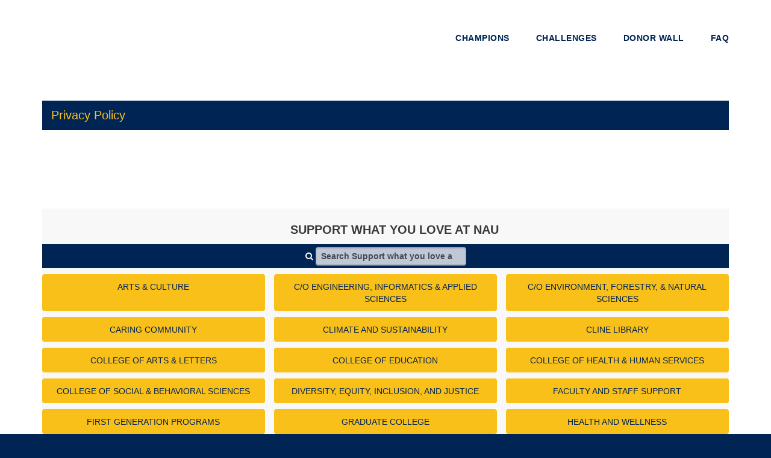

--- FILE ---
content_type: text/html; charset=UTF-8
request_url: https://givingday.foundationnau.org/giving-day/47445/privacy-policy
body_size: 45457
content:






<!DOCTYPE html>
<html lang="en" xmlns:og="http://ogp.me/ns#" xmlns:fb="https://www.facebook.com/2008/fbml">
    <head>
      
      
      <meta charset="utf-8">
      <meta http-equiv="x-ua-compatible" content="IE=edge"><script type="text/javascript">window.NREUM||(NREUM={});NREUM.info={"beacon":"bam.nr-data.net","errorBeacon":"bam.nr-data.net","licenseKey":"cd018909fa","applicationID":"1075047341","transactionName":"YAADbRNTXRYAUkZcCVlKJ0wPUUcMDl8dRgVWCQRfFFxXABMfRFwDQBZPXgVTSksGWERcCFA6BVgYHEMXCEdTVh9oFQ5VCFFKXxdYV0I5UAEAQD5VWhMIX1VqAlYcPkkTW0UEAkhtRQlbDAJA","queueTime":0,"applicationTime":1214,"agent":""};
(window.NREUM||(NREUM={})).init={privacy:{cookies_enabled:true},ajax:{deny_list:[]},feature_flags:["soft_nav"],distributed_tracing:{enabled:true}};(window.NREUM||(NREUM={})).loader_config={agentID:"1120047196",accountID:"708175",trustKey:"708175",xpid:"UwYPUFFWGwIAU1RSAwYEUlU=",licenseKey:"cd018909fa",applicationID:"1075047341",browserID:"1120047196"};;/*! For license information please see nr-loader-spa-1.308.0.min.js.LICENSE.txt */
(()=>{var e,t,r={384:(e,t,r)=>{"use strict";r.d(t,{NT:()=>a,US:()=>u,Zm:()=>o,bQ:()=>d,dV:()=>c,pV:()=>l});var n=r(6154),i=r(1863),s=r(1910);const a={beacon:"bam.nr-data.net",errorBeacon:"bam.nr-data.net"};function o(){return n.gm.NREUM||(n.gm.NREUM={}),void 0===n.gm.newrelic&&(n.gm.newrelic=n.gm.NREUM),n.gm.NREUM}function c(){let e=o();return e.o||(e.o={ST:n.gm.setTimeout,SI:n.gm.setImmediate||n.gm.setInterval,CT:n.gm.clearTimeout,XHR:n.gm.XMLHttpRequest,REQ:n.gm.Request,EV:n.gm.Event,PR:n.gm.Promise,MO:n.gm.MutationObserver,FETCH:n.gm.fetch,WS:n.gm.WebSocket},(0,s.i)(...Object.values(e.o))),e}function d(e,t){let r=o();r.initializedAgents??={},t.initializedAt={ms:(0,i.t)(),date:new Date},r.initializedAgents[e]=t}function u(e,t){o()[e]=t}function l(){return function(){let e=o();const t=e.info||{};e.info={beacon:a.beacon,errorBeacon:a.errorBeacon,...t}}(),function(){let e=o();const t=e.init||{};e.init={...t}}(),c(),function(){let e=o();const t=e.loader_config||{};e.loader_config={...t}}(),o()}},782:(e,t,r)=>{"use strict";r.d(t,{T:()=>n});const n=r(860).K7.pageViewTiming},860:(e,t,r)=>{"use strict";r.d(t,{$J:()=>u,K7:()=>c,P3:()=>d,XX:()=>i,Yy:()=>o,df:()=>s,qY:()=>n,v4:()=>a});const n="events",i="jserrors",s="browser/blobs",a="rum",o="browser/logs",c={ajax:"ajax",genericEvents:"generic_events",jserrors:i,logging:"logging",metrics:"metrics",pageAction:"page_action",pageViewEvent:"page_view_event",pageViewTiming:"page_view_timing",sessionReplay:"session_replay",sessionTrace:"session_trace",softNav:"soft_navigations",spa:"spa"},d={[c.pageViewEvent]:1,[c.pageViewTiming]:2,[c.metrics]:3,[c.jserrors]:4,[c.spa]:5,[c.ajax]:6,[c.sessionTrace]:7,[c.softNav]:8,[c.sessionReplay]:9,[c.logging]:10,[c.genericEvents]:11},u={[c.pageViewEvent]:a,[c.pageViewTiming]:n,[c.ajax]:n,[c.spa]:n,[c.softNav]:n,[c.metrics]:i,[c.jserrors]:i,[c.sessionTrace]:s,[c.sessionReplay]:s,[c.logging]:o,[c.genericEvents]:"ins"}},944:(e,t,r)=>{"use strict";r.d(t,{R:()=>i});var n=r(3241);function i(e,t){"function"==typeof console.debug&&(console.debug("New Relic Warning: https://github.com/newrelic/newrelic-browser-agent/blob/main/docs/warning-codes.md#".concat(e),t),(0,n.W)({agentIdentifier:null,drained:null,type:"data",name:"warn",feature:"warn",data:{code:e,secondary:t}}))}},993:(e,t,r)=>{"use strict";r.d(t,{A$:()=>s,ET:()=>a,TZ:()=>o,p_:()=>i});var n=r(860);const i={ERROR:"ERROR",WARN:"WARN",INFO:"INFO",DEBUG:"DEBUG",TRACE:"TRACE"},s={OFF:0,ERROR:1,WARN:2,INFO:3,DEBUG:4,TRACE:5},a="log",o=n.K7.logging},1541:(e,t,r)=>{"use strict";r.d(t,{U:()=>i,f:()=>n});const n={MFE:"MFE",BA:"BA"};function i(e,t){if(2!==t?.harvestEndpointVersion)return{};const r=t.agentRef.runtime.appMetadata.agents[0].entityGuid;return e?{"source.id":e.id,"source.name":e.name,"source.type":e.type,"parent.id":e.parent?.id||r,"parent.type":e.parent?.type||n.BA}:{"entity.guid":r,appId:t.agentRef.info.applicationID}}},1687:(e,t,r)=>{"use strict";r.d(t,{Ak:()=>d,Ze:()=>h,x3:()=>u});var n=r(3241),i=r(7836),s=r(3606),a=r(860),o=r(2646);const c={};function d(e,t){const r={staged:!1,priority:a.P3[t]||0};l(e),c[e].get(t)||c[e].set(t,r)}function u(e,t){e&&c[e]&&(c[e].get(t)&&c[e].delete(t),p(e,t,!1),c[e].size&&f(e))}function l(e){if(!e)throw new Error("agentIdentifier required");c[e]||(c[e]=new Map)}function h(e="",t="feature",r=!1){if(l(e),!e||!c[e].get(t)||r)return p(e,t);c[e].get(t).staged=!0,f(e)}function f(e){const t=Array.from(c[e]);t.every(([e,t])=>t.staged)&&(t.sort((e,t)=>e[1].priority-t[1].priority),t.forEach(([t])=>{c[e].delete(t),p(e,t)}))}function p(e,t,r=!0){const a=e?i.ee.get(e):i.ee,c=s.i.handlers;if(!a.aborted&&a.backlog&&c){if((0,n.W)({agentIdentifier:e,type:"lifecycle",name:"drain",feature:t}),r){const e=a.backlog[t],r=c[t];if(r){for(let t=0;e&&t<e.length;++t)g(e[t],r);Object.entries(r).forEach(([e,t])=>{Object.values(t||{}).forEach(t=>{t[0]?.on&&t[0]?.context()instanceof o.y&&t[0].on(e,t[1])})})}}a.isolatedBacklog||delete c[t],a.backlog[t]=null,a.emit("drain-"+t,[])}}function g(e,t){var r=e[1];Object.values(t[r]||{}).forEach(t=>{var r=e[0];if(t[0]===r){var n=t[1],i=e[3],s=e[2];n.apply(i,s)}})}},1738:(e,t,r)=>{"use strict";r.d(t,{U:()=>f,Y:()=>h});var n=r(3241),i=r(9908),s=r(1863),a=r(944),o=r(5701),c=r(3969),d=r(8362),u=r(860),l=r(4261);function h(e,t,r,s){const h=s||r;!h||h[e]&&h[e]!==d.d.prototype[e]||(h[e]=function(){(0,i.p)(c.xV,["API/"+e+"/called"],void 0,u.K7.metrics,r.ee),(0,n.W)({agentIdentifier:r.agentIdentifier,drained:!!o.B?.[r.agentIdentifier],type:"data",name:"api",feature:l.Pl+e,data:{}});try{return t.apply(this,arguments)}catch(e){(0,a.R)(23,e)}})}function f(e,t,r,n,a){const o=e.info;null===r?delete o.jsAttributes[t]:o.jsAttributes[t]=r,(a||null===r)&&(0,i.p)(l.Pl+n,[(0,s.t)(),t,r],void 0,"session",e.ee)}},1741:(e,t,r)=>{"use strict";r.d(t,{W:()=>s});var n=r(944),i=r(4261);class s{#e(e,...t){if(this[e]!==s.prototype[e])return this[e](...t);(0,n.R)(35,e)}addPageAction(e,t){return this.#e(i.hG,e,t)}register(e){return this.#e(i.eY,e)}recordCustomEvent(e,t){return this.#e(i.fF,e,t)}setPageViewName(e,t){return this.#e(i.Fw,e,t)}setCustomAttribute(e,t,r){return this.#e(i.cD,e,t,r)}noticeError(e,t){return this.#e(i.o5,e,t)}setUserId(e,t=!1){return this.#e(i.Dl,e,t)}setApplicationVersion(e){return this.#e(i.nb,e)}setErrorHandler(e){return this.#e(i.bt,e)}addRelease(e,t){return this.#e(i.k6,e,t)}log(e,t){return this.#e(i.$9,e,t)}start(){return this.#e(i.d3)}finished(e){return this.#e(i.BL,e)}recordReplay(){return this.#e(i.CH)}pauseReplay(){return this.#e(i.Tb)}addToTrace(e){return this.#e(i.U2,e)}setCurrentRouteName(e){return this.#e(i.PA,e)}interaction(e){return this.#e(i.dT,e)}wrapLogger(e,t,r){return this.#e(i.Wb,e,t,r)}measure(e,t){return this.#e(i.V1,e,t)}consent(e){return this.#e(i.Pv,e)}}},1863:(e,t,r)=>{"use strict";function n(){return Math.floor(performance.now())}r.d(t,{t:()=>n})},1910:(e,t,r)=>{"use strict";r.d(t,{i:()=>s});var n=r(944);const i=new Map;function s(...e){return e.every(e=>{if(i.has(e))return i.get(e);const t="function"==typeof e?e.toString():"",r=t.includes("[native code]"),s=t.includes("nrWrapper");return r||s||(0,n.R)(64,e?.name||t),i.set(e,r),r})}},2555:(e,t,r)=>{"use strict";r.d(t,{D:()=>o,f:()=>a});var n=r(384),i=r(8122);const s={beacon:n.NT.beacon,errorBeacon:n.NT.errorBeacon,licenseKey:void 0,applicationID:void 0,sa:void 0,queueTime:void 0,applicationTime:void 0,ttGuid:void 0,user:void 0,account:void 0,product:void 0,extra:void 0,jsAttributes:{},userAttributes:void 0,atts:void 0,transactionName:void 0,tNamePlain:void 0};function a(e){try{return!!e.licenseKey&&!!e.errorBeacon&&!!e.applicationID}catch(e){return!1}}const o=e=>(0,i.a)(e,s)},2614:(e,t,r)=>{"use strict";r.d(t,{BB:()=>a,H3:()=>n,g:()=>d,iL:()=>c,tS:()=>o,uh:()=>i,wk:()=>s});const n="NRBA",i="SESSION",s=144e5,a=18e5,o={STARTED:"session-started",PAUSE:"session-pause",RESET:"session-reset",RESUME:"session-resume",UPDATE:"session-update"},c={SAME_TAB:"same-tab",CROSS_TAB:"cross-tab"},d={OFF:0,FULL:1,ERROR:2}},2646:(e,t,r)=>{"use strict";r.d(t,{y:()=>n});class n{constructor(e){this.contextId=e}}},2843:(e,t,r)=>{"use strict";r.d(t,{G:()=>s,u:()=>i});var n=r(3878);function i(e,t=!1,r,i){(0,n.DD)("visibilitychange",function(){if(t)return void("hidden"===document.visibilityState&&e());e(document.visibilityState)},r,i)}function s(e,t,r){(0,n.sp)("pagehide",e,t,r)}},3241:(e,t,r)=>{"use strict";r.d(t,{W:()=>s});var n=r(6154);const i="newrelic";function s(e={}){try{n.gm.dispatchEvent(new CustomEvent(i,{detail:e}))}catch(e){}}},3304:(e,t,r)=>{"use strict";r.d(t,{A:()=>s});var n=r(7836);const i=()=>{const e=new WeakSet;return(t,r)=>{if("object"==typeof r&&null!==r){if(e.has(r))return;e.add(r)}return r}};function s(e){try{return JSON.stringify(e,i())??""}catch(e){try{n.ee.emit("internal-error",[e])}catch(e){}return""}}},3333:(e,t,r)=>{"use strict";r.d(t,{$v:()=>u,TZ:()=>n,Xh:()=>c,Zp:()=>i,kd:()=>d,mq:()=>o,nf:()=>a,qN:()=>s});const n=r(860).K7.genericEvents,i=["auxclick","click","copy","keydown","paste","scrollend"],s=["focus","blur"],a=4,o=1e3,c=2e3,d=["PageAction","UserAction","BrowserPerformance"],u={RESOURCES:"experimental.resources",REGISTER:"register"}},3434:(e,t,r)=>{"use strict";r.d(t,{Jt:()=>s,YM:()=>d});var n=r(7836),i=r(5607);const s="nr@original:".concat(i.W),a=50;var o=Object.prototype.hasOwnProperty,c=!1;function d(e,t){return e||(e=n.ee),r.inPlace=function(e,t,n,i,s){n||(n="");const a="-"===n.charAt(0);for(let o=0;o<t.length;o++){const c=t[o],d=e[c];l(d)||(e[c]=r(d,a?c+n:n,i,c,s))}},r.flag=s,r;function r(t,r,n,c,d){return l(t)?t:(r||(r=""),nrWrapper[s]=t,function(e,t,r){if(Object.defineProperty&&Object.keys)try{return Object.keys(e).forEach(function(r){Object.defineProperty(t,r,{get:function(){return e[r]},set:function(t){return e[r]=t,t}})}),t}catch(e){u([e],r)}for(var n in e)o.call(e,n)&&(t[n]=e[n])}(t,nrWrapper,e),nrWrapper);function nrWrapper(){var s,o,l,h;let f;try{o=this,s=[...arguments],l="function"==typeof n?n(s,o):n||{}}catch(t){u([t,"",[s,o,c],l],e)}i(r+"start",[s,o,c],l,d);const p=performance.now();let g;try{return h=t.apply(o,s),g=performance.now(),h}catch(e){throw g=performance.now(),i(r+"err",[s,o,e],l,d),f=e,f}finally{const e=g-p,t={start:p,end:g,duration:e,isLongTask:e>=a,methodName:c,thrownError:f};t.isLongTask&&i("long-task",[t,o],l,d),i(r+"end",[s,o,h],l,d)}}}function i(r,n,i,s){if(!c||t){var a=c;c=!0;try{e.emit(r,n,i,t,s)}catch(t){u([t,r,n,i],e)}c=a}}}function u(e,t){t||(t=n.ee);try{t.emit("internal-error",e)}catch(e){}}function l(e){return!(e&&"function"==typeof e&&e.apply&&!e[s])}},3606:(e,t,r)=>{"use strict";r.d(t,{i:()=>s});var n=r(9908);s.on=a;var i=s.handlers={};function s(e,t,r,s){a(s||n.d,i,e,t,r)}function a(e,t,r,i,s){s||(s="feature"),e||(e=n.d);var a=t[s]=t[s]||{};(a[r]=a[r]||[]).push([e,i])}},3738:(e,t,r)=>{"use strict";r.d(t,{He:()=>i,Kp:()=>o,Lc:()=>d,Rz:()=>u,TZ:()=>n,bD:()=>s,d3:()=>a,jx:()=>l,sl:()=>h,uP:()=>c});const n=r(860).K7.sessionTrace,i="bstResource",s="resource",a="-start",o="-end",c="fn"+a,d="fn"+o,u="pushState",l=1e3,h=3e4},3785:(e,t,r)=>{"use strict";r.d(t,{R:()=>c,b:()=>d});var n=r(9908),i=r(1863),s=r(860),a=r(3969),o=r(993);function c(e,t,r={},c=o.p_.INFO,d=!0,u,l=(0,i.t)()){(0,n.p)(a.xV,["API/logging/".concat(c.toLowerCase(),"/called")],void 0,s.K7.metrics,e),(0,n.p)(o.ET,[l,t,r,c,d,u],void 0,s.K7.logging,e)}function d(e){return"string"==typeof e&&Object.values(o.p_).some(t=>t===e.toUpperCase().trim())}},3878:(e,t,r)=>{"use strict";function n(e,t){return{capture:e,passive:!1,signal:t}}function i(e,t,r=!1,i){window.addEventListener(e,t,n(r,i))}function s(e,t,r=!1,i){document.addEventListener(e,t,n(r,i))}r.d(t,{DD:()=>s,jT:()=>n,sp:()=>i})},3962:(e,t,r)=>{"use strict";r.d(t,{AM:()=>a,O2:()=>l,OV:()=>s,Qu:()=>h,TZ:()=>c,ih:()=>f,pP:()=>o,t1:()=>u,tC:()=>i,wD:()=>d});var n=r(860);const i=["click","keydown","submit"],s="popstate",a="api",o="initialPageLoad",c=n.K7.softNav,d=5e3,u=500,l={INITIAL_PAGE_LOAD:"",ROUTE_CHANGE:1,UNSPECIFIED:2},h={INTERACTION:1,AJAX:2,CUSTOM_END:3,CUSTOM_TRACER:4},f={IP:"in progress",PF:"pending finish",FIN:"finished",CAN:"cancelled"}},3969:(e,t,r)=>{"use strict";r.d(t,{TZ:()=>n,XG:()=>o,rs:()=>i,xV:()=>a,z_:()=>s});const n=r(860).K7.metrics,i="sm",s="cm",a="storeSupportabilityMetrics",o="storeEventMetrics"},4234:(e,t,r)=>{"use strict";r.d(t,{W:()=>s});var n=r(7836),i=r(1687);class s{constructor(e,t){this.agentIdentifier=e,this.ee=n.ee.get(e),this.featureName=t,this.blocked=!1}deregisterDrain(){(0,i.x3)(this.agentIdentifier,this.featureName)}}},4261:(e,t,r)=>{"use strict";r.d(t,{$9:()=>u,BL:()=>c,CH:()=>p,Dl:()=>R,Fw:()=>w,PA:()=>v,Pl:()=>n,Pv:()=>A,Tb:()=>h,U2:()=>a,V1:()=>E,Wb:()=>T,bt:()=>y,cD:()=>b,d3:()=>x,dT:()=>d,eY:()=>g,fF:()=>f,hG:()=>s,hw:()=>i,k6:()=>o,nb:()=>m,o5:()=>l});const n="api-",i=n+"ixn-",s="addPageAction",a="addToTrace",o="addRelease",c="finished",d="interaction",u="log",l="noticeError",h="pauseReplay",f="recordCustomEvent",p="recordReplay",g="register",m="setApplicationVersion",v="setCurrentRouteName",b="setCustomAttribute",y="setErrorHandler",w="setPageViewName",R="setUserId",x="start",T="wrapLogger",E="measure",A="consent"},5205:(e,t,r)=>{"use strict";r.d(t,{j:()=>S});var n=r(384),i=r(1741);var s=r(2555),a=r(3333);const o=e=>{if(!e||"string"!=typeof e)return!1;try{document.createDocumentFragment().querySelector(e)}catch{return!1}return!0};var c=r(2614),d=r(944),u=r(8122);const l="[data-nr-mask]",h=e=>(0,u.a)(e,(()=>{const e={feature_flags:[],experimental:{allow_registered_children:!1,resources:!1},mask_selector:"*",block_selector:"[data-nr-block]",mask_input_options:{color:!1,date:!1,"datetime-local":!1,email:!1,month:!1,number:!1,range:!1,search:!1,tel:!1,text:!1,time:!1,url:!1,week:!1,textarea:!1,select:!1,password:!0}};return{ajax:{deny_list:void 0,block_internal:!0,enabled:!0,autoStart:!0},api:{get allow_registered_children(){return e.feature_flags.includes(a.$v.REGISTER)||e.experimental.allow_registered_children},set allow_registered_children(t){e.experimental.allow_registered_children=t},duplicate_registered_data:!1},browser_consent_mode:{enabled:!1},distributed_tracing:{enabled:void 0,exclude_newrelic_header:void 0,cors_use_newrelic_header:void 0,cors_use_tracecontext_headers:void 0,allowed_origins:void 0},get feature_flags(){return e.feature_flags},set feature_flags(t){e.feature_flags=t},generic_events:{enabled:!0,autoStart:!0},harvest:{interval:30},jserrors:{enabled:!0,autoStart:!0},logging:{enabled:!0,autoStart:!0},metrics:{enabled:!0,autoStart:!0},obfuscate:void 0,page_action:{enabled:!0},page_view_event:{enabled:!0,autoStart:!0},page_view_timing:{enabled:!0,autoStart:!0},performance:{capture_marks:!1,capture_measures:!1,capture_detail:!0,resources:{get enabled(){return e.feature_flags.includes(a.$v.RESOURCES)||e.experimental.resources},set enabled(t){e.experimental.resources=t},asset_types:[],first_party_domains:[],ignore_newrelic:!0}},privacy:{cookies_enabled:!0},proxy:{assets:void 0,beacon:void 0},session:{expiresMs:c.wk,inactiveMs:c.BB},session_replay:{autoStart:!0,enabled:!1,preload:!1,sampling_rate:10,error_sampling_rate:100,collect_fonts:!1,inline_images:!1,fix_stylesheets:!0,mask_all_inputs:!0,get mask_text_selector(){return e.mask_selector},set mask_text_selector(t){o(t)?e.mask_selector="".concat(t,",").concat(l):""===t||null===t?e.mask_selector=l:(0,d.R)(5,t)},get block_class(){return"nr-block"},get ignore_class(){return"nr-ignore"},get mask_text_class(){return"nr-mask"},get block_selector(){return e.block_selector},set block_selector(t){o(t)?e.block_selector+=",".concat(t):""!==t&&(0,d.R)(6,t)},get mask_input_options(){return e.mask_input_options},set mask_input_options(t){t&&"object"==typeof t?e.mask_input_options={...t,password:!0}:(0,d.R)(7,t)}},session_trace:{enabled:!0,autoStart:!0},soft_navigations:{enabled:!0,autoStart:!0},spa:{enabled:!0,autoStart:!0},ssl:void 0,user_actions:{enabled:!0,elementAttributes:["id","className","tagName","type"]}}})());var f=r(6154),p=r(9324);let g=0;const m={buildEnv:p.F3,distMethod:p.Xs,version:p.xv,originTime:f.WN},v={consented:!1},b={appMetadata:{},get consented(){return this.session?.state?.consent||v.consented},set consented(e){v.consented=e},customTransaction:void 0,denyList:void 0,disabled:!1,harvester:void 0,isolatedBacklog:!1,isRecording:!1,loaderType:void 0,maxBytes:3e4,obfuscator:void 0,onerror:void 0,ptid:void 0,releaseIds:{},session:void 0,timeKeeper:void 0,registeredEntities:[],jsAttributesMetadata:{bytes:0},get harvestCount(){return++g}},y=e=>{const t=(0,u.a)(e,b),r=Object.keys(m).reduce((e,t)=>(e[t]={value:m[t],writable:!1,configurable:!0,enumerable:!0},e),{});return Object.defineProperties(t,r)};var w=r(5701);const R=e=>{const t=e.startsWith("http");e+="/",r.p=t?e:"https://"+e};var x=r(7836),T=r(3241);const E={accountID:void 0,trustKey:void 0,agentID:void 0,licenseKey:void 0,applicationID:void 0,xpid:void 0},A=e=>(0,u.a)(e,E),_=new Set;function S(e,t={},r,a){let{init:o,info:c,loader_config:d,runtime:u={},exposed:l=!0}=t;if(!c){const e=(0,n.pV)();o=e.init,c=e.info,d=e.loader_config}e.init=h(o||{}),e.loader_config=A(d||{}),c.jsAttributes??={},f.bv&&(c.jsAttributes.isWorker=!0),e.info=(0,s.D)(c);const p=e.init,g=[c.beacon,c.errorBeacon];_.has(e.agentIdentifier)||(p.proxy.assets&&(R(p.proxy.assets),g.push(p.proxy.assets)),p.proxy.beacon&&g.push(p.proxy.beacon),e.beacons=[...g],function(e){const t=(0,n.pV)();Object.getOwnPropertyNames(i.W.prototype).forEach(r=>{const n=i.W.prototype[r];if("function"!=typeof n||"constructor"===n)return;let s=t[r];e[r]&&!1!==e.exposed&&"micro-agent"!==e.runtime?.loaderType&&(t[r]=(...t)=>{const n=e[r](...t);return s?s(...t):n})})}(e),(0,n.US)("activatedFeatures",w.B)),u.denyList=[...p.ajax.deny_list||[],...p.ajax.block_internal?g:[]],u.ptid=e.agentIdentifier,u.loaderType=r,e.runtime=y(u),_.has(e.agentIdentifier)||(e.ee=x.ee.get(e.agentIdentifier),e.exposed=l,(0,T.W)({agentIdentifier:e.agentIdentifier,drained:!!w.B?.[e.agentIdentifier],type:"lifecycle",name:"initialize",feature:void 0,data:e.config})),_.add(e.agentIdentifier)}},5270:(e,t,r)=>{"use strict";r.d(t,{Aw:()=>a,SR:()=>s,rF:()=>o});var n=r(384),i=r(7767);function s(e){return!!(0,n.dV)().o.MO&&(0,i.V)(e)&&!0===e?.session_trace.enabled}function a(e){return!0===e?.session_replay.preload&&s(e)}function o(e,t){try{if("string"==typeof t?.type){if("password"===t.type.toLowerCase())return"*".repeat(e?.length||0);if(void 0!==t?.dataset?.nrUnmask||t?.classList?.contains("nr-unmask"))return e}}catch(e){}return"string"==typeof e?e.replace(/[\S]/g,"*"):"*".repeat(e?.length||0)}},5289:(e,t,r)=>{"use strict";r.d(t,{GG:()=>a,Qr:()=>c,sB:()=>o});var n=r(3878),i=r(6389);function s(){return"undefined"==typeof document||"complete"===document.readyState}function a(e,t){if(s())return e();const r=(0,i.J)(e),a=setInterval(()=>{s()&&(clearInterval(a),r())},500);(0,n.sp)("load",r,t)}function o(e){if(s())return e();(0,n.DD)("DOMContentLoaded",e)}function c(e){if(s())return e();(0,n.sp)("popstate",e)}},5607:(e,t,r)=>{"use strict";r.d(t,{W:()=>n});const n=(0,r(9566).bz)()},5701:(e,t,r)=>{"use strict";r.d(t,{B:()=>s,t:()=>a});var n=r(3241);const i=new Set,s={};function a(e,t){const r=t.agentIdentifier;s[r]??={},e&&"object"==typeof e&&(i.has(r)||(t.ee.emit("rumresp",[e]),s[r]=e,i.add(r),(0,n.W)({agentIdentifier:r,loaded:!0,drained:!0,type:"lifecycle",name:"load",feature:void 0,data:e})))}},6154:(e,t,r)=>{"use strict";r.d(t,{OF:()=>d,RI:()=>i,WN:()=>h,bv:()=>s,eN:()=>f,gm:()=>a,lR:()=>l,m:()=>c,mw:()=>o,sb:()=>u});var n=r(1863);const i="undefined"!=typeof window&&!!window.document,s="undefined"!=typeof WorkerGlobalScope&&("undefined"!=typeof self&&self instanceof WorkerGlobalScope&&self.navigator instanceof WorkerNavigator||"undefined"!=typeof globalThis&&globalThis instanceof WorkerGlobalScope&&globalThis.navigator instanceof WorkerNavigator),a=i?window:"undefined"!=typeof WorkerGlobalScope&&("undefined"!=typeof self&&self instanceof WorkerGlobalScope&&self||"undefined"!=typeof globalThis&&globalThis instanceof WorkerGlobalScope&&globalThis),o=Boolean("hidden"===a?.document?.visibilityState),c=""+a?.location,d=/iPad|iPhone|iPod/.test(a.navigator?.userAgent),u=d&&"undefined"==typeof SharedWorker,l=(()=>{const e=a.navigator?.userAgent?.match(/Firefox[/\s](\d+\.\d+)/);return Array.isArray(e)&&e.length>=2?+e[1]:0})(),h=Date.now()-(0,n.t)(),f=()=>"undefined"!=typeof PerformanceNavigationTiming&&a?.performance?.getEntriesByType("navigation")?.[0]?.responseStart},6344:(e,t,r)=>{"use strict";r.d(t,{BB:()=>u,Qb:()=>l,TZ:()=>i,Ug:()=>a,Vh:()=>s,_s:()=>o,bc:()=>d,yP:()=>c});var n=r(2614);const i=r(860).K7.sessionReplay,s="errorDuringReplay",a=.12,o={DomContentLoaded:0,Load:1,FullSnapshot:2,IncrementalSnapshot:3,Meta:4,Custom:5},c={[n.g.ERROR]:15e3,[n.g.FULL]:3e5,[n.g.OFF]:0},d={RESET:{message:"Session was reset",sm:"Reset"},IMPORT:{message:"Recorder failed to import",sm:"Import"},TOO_MANY:{message:"429: Too Many Requests",sm:"Too-Many"},TOO_BIG:{message:"Payload was too large",sm:"Too-Big"},CROSS_TAB:{message:"Session Entity was set to OFF on another tab",sm:"Cross-Tab"},ENTITLEMENTS:{message:"Session Replay is not allowed and will not be started",sm:"Entitlement"}},u=5e3,l={API:"api",RESUME:"resume",SWITCH_TO_FULL:"switchToFull",INITIALIZE:"initialize",PRELOAD:"preload"}},6389:(e,t,r)=>{"use strict";function n(e,t=500,r={}){const n=r?.leading||!1;let i;return(...r)=>{n&&void 0===i&&(e.apply(this,r),i=setTimeout(()=>{i=clearTimeout(i)},t)),n||(clearTimeout(i),i=setTimeout(()=>{e.apply(this,r)},t))}}function i(e){let t=!1;return(...r)=>{t||(t=!0,e.apply(this,r))}}r.d(t,{J:()=>i,s:()=>n})},6630:(e,t,r)=>{"use strict";r.d(t,{T:()=>n});const n=r(860).K7.pageViewEvent},6774:(e,t,r)=>{"use strict";r.d(t,{T:()=>n});const n=r(860).K7.jserrors},7295:(e,t,r)=>{"use strict";r.d(t,{Xv:()=>a,gX:()=>i,iW:()=>s});var n=[];function i(e){if(!e||s(e))return!1;if(0===n.length)return!0;if("*"===n[0].hostname)return!1;for(var t=0;t<n.length;t++){var r=n[t];if(r.hostname.test(e.hostname)&&r.pathname.test(e.pathname))return!1}return!0}function s(e){return void 0===e.hostname}function a(e){if(n=[],e&&e.length)for(var t=0;t<e.length;t++){let r=e[t];if(!r)continue;if("*"===r)return void(n=[{hostname:"*"}]);0===r.indexOf("http://")?r=r.substring(7):0===r.indexOf("https://")&&(r=r.substring(8));const i=r.indexOf("/");let s,a;i>0?(s=r.substring(0,i),a=r.substring(i)):(s=r,a="*");let[c]=s.split(":");n.push({hostname:o(c),pathname:o(a,!0)})}}function o(e,t=!1){const r=e.replace(/[.+?^${}()|[\]\\]/g,e=>"\\"+e).replace(/\*/g,".*?");return new RegExp((t?"^":"")+r+"$")}},7485:(e,t,r)=>{"use strict";r.d(t,{D:()=>i});var n=r(6154);function i(e){if(0===(e||"").indexOf("data:"))return{protocol:"data"};try{const t=new URL(e,location.href),r={port:t.port,hostname:t.hostname,pathname:t.pathname,search:t.search,protocol:t.protocol.slice(0,t.protocol.indexOf(":")),sameOrigin:t.protocol===n.gm?.location?.protocol&&t.host===n.gm?.location?.host};return r.port&&""!==r.port||("http:"===t.protocol&&(r.port="80"),"https:"===t.protocol&&(r.port="443")),r.pathname&&""!==r.pathname?r.pathname.startsWith("/")||(r.pathname="/".concat(r.pathname)):r.pathname="/",r}catch(e){return{}}}},7699:(e,t,r)=>{"use strict";r.d(t,{It:()=>s,KC:()=>o,No:()=>i,qh:()=>a});var n=r(860);const i=16e3,s=1e6,a="SESSION_ERROR",o={[n.K7.logging]:!0,[n.K7.genericEvents]:!1,[n.K7.jserrors]:!1,[n.K7.ajax]:!1}},7767:(e,t,r)=>{"use strict";r.d(t,{V:()=>i});var n=r(6154);const i=e=>n.RI&&!0===e?.privacy.cookies_enabled},7836:(e,t,r)=>{"use strict";r.d(t,{P:()=>o,ee:()=>c});var n=r(384),i=r(8990),s=r(2646),a=r(5607);const o="nr@context:".concat(a.W),c=function e(t,r){var n={},a={},u={},l=!1;try{l=16===r.length&&d.initializedAgents?.[r]?.runtime.isolatedBacklog}catch(e){}var h={on:p,addEventListener:p,removeEventListener:function(e,t){var r=n[e];if(!r)return;for(var i=0;i<r.length;i++)r[i]===t&&r.splice(i,1)},emit:function(e,r,n,i,s){!1!==s&&(s=!0);if(c.aborted&&!i)return;t&&s&&t.emit(e,r,n);var o=f(n);g(e).forEach(e=>{e.apply(o,r)});var d=v()[a[e]];d&&d.push([h,e,r,o]);return o},get:m,listeners:g,context:f,buffer:function(e,t){const r=v();if(t=t||"feature",h.aborted)return;Object.entries(e||{}).forEach(([e,n])=>{a[n]=t,t in r||(r[t]=[])})},abort:function(){h._aborted=!0,Object.keys(h.backlog).forEach(e=>{delete h.backlog[e]})},isBuffering:function(e){return!!v()[a[e]]},debugId:r,backlog:l?{}:t&&"object"==typeof t.backlog?t.backlog:{},isolatedBacklog:l};return Object.defineProperty(h,"aborted",{get:()=>{let e=h._aborted||!1;return e||(t&&(e=t.aborted),e)}}),h;function f(e){return e&&e instanceof s.y?e:e?(0,i.I)(e,o,()=>new s.y(o)):new s.y(o)}function p(e,t){n[e]=g(e).concat(t)}function g(e){return n[e]||[]}function m(t){return u[t]=u[t]||e(h,t)}function v(){return h.backlog}}(void 0,"globalEE"),d=(0,n.Zm)();d.ee||(d.ee=c)},8122:(e,t,r)=>{"use strict";r.d(t,{a:()=>i});var n=r(944);function i(e,t){try{if(!e||"object"!=typeof e)return(0,n.R)(3);if(!t||"object"!=typeof t)return(0,n.R)(4);const r=Object.create(Object.getPrototypeOf(t),Object.getOwnPropertyDescriptors(t)),s=0===Object.keys(r).length?e:r;for(let a in s)if(void 0!==e[a])try{if(null===e[a]){r[a]=null;continue}Array.isArray(e[a])&&Array.isArray(t[a])?r[a]=Array.from(new Set([...e[a],...t[a]])):"object"==typeof e[a]&&"object"==typeof t[a]?r[a]=i(e[a],t[a]):r[a]=e[a]}catch(e){r[a]||(0,n.R)(1,e)}return r}catch(e){(0,n.R)(2,e)}}},8139:(e,t,r)=>{"use strict";r.d(t,{u:()=>h});var n=r(7836),i=r(3434),s=r(8990),a=r(6154);const o={},c=a.gm.XMLHttpRequest,d="addEventListener",u="removeEventListener",l="nr@wrapped:".concat(n.P);function h(e){var t=function(e){return(e||n.ee).get("events")}(e);if(o[t.debugId]++)return t;o[t.debugId]=1;var r=(0,i.YM)(t,!0);function h(e){r.inPlace(e,[d,u],"-",p)}function p(e,t){return e[1]}return"getPrototypeOf"in Object&&(a.RI&&f(document,h),c&&f(c.prototype,h),f(a.gm,h)),t.on(d+"-start",function(e,t){var n=e[1];if(null!==n&&("function"==typeof n||"object"==typeof n)&&"newrelic"!==e[0]){var i=(0,s.I)(n,l,function(){var e={object:function(){if("function"!=typeof n.handleEvent)return;return n.handleEvent.apply(n,arguments)},function:n}[typeof n];return e?r(e,"fn-",null,e.name||"anonymous"):n});this.wrapped=e[1]=i}}),t.on(u+"-start",function(e){e[1]=this.wrapped||e[1]}),t}function f(e,t,...r){let n=e;for(;"object"==typeof n&&!Object.prototype.hasOwnProperty.call(n,d);)n=Object.getPrototypeOf(n);n&&t(n,...r)}},8362:(e,t,r)=>{"use strict";r.d(t,{d:()=>s});var n=r(9566),i=r(1741);class s extends i.W{agentIdentifier=(0,n.LA)(16)}},8374:(e,t,r)=>{r.nc=(()=>{try{return document?.currentScript?.nonce}catch(e){}return""})()},8990:(e,t,r)=>{"use strict";r.d(t,{I:()=>i});var n=Object.prototype.hasOwnProperty;function i(e,t,r){if(n.call(e,t))return e[t];var i=r();if(Object.defineProperty&&Object.keys)try{return Object.defineProperty(e,t,{value:i,writable:!0,enumerable:!1}),i}catch(e){}return e[t]=i,i}},9119:(e,t,r)=>{"use strict";r.d(t,{L:()=>s});var n=/([^?#]*)[^#]*(#[^?]*|$).*/,i=/([^?#]*)().*/;function s(e,t){return e?e.replace(t?n:i,"$1$2"):e}},9300:(e,t,r)=>{"use strict";r.d(t,{T:()=>n});const n=r(860).K7.ajax},9324:(e,t,r)=>{"use strict";r.d(t,{AJ:()=>a,F3:()=>i,Xs:()=>s,Yq:()=>o,xv:()=>n});const n="1.308.0",i="PROD",s="CDN",a="@newrelic/rrweb",o="1.0.1"},9566:(e,t,r)=>{"use strict";r.d(t,{LA:()=>o,ZF:()=>c,bz:()=>a,el:()=>d});var n=r(6154);const i="xxxxxxxx-xxxx-4xxx-yxxx-xxxxxxxxxxxx";function s(e,t){return e?15&e[t]:16*Math.random()|0}function a(){const e=n.gm?.crypto||n.gm?.msCrypto;let t,r=0;return e&&e.getRandomValues&&(t=e.getRandomValues(new Uint8Array(30))),i.split("").map(e=>"x"===e?s(t,r++).toString(16):"y"===e?(3&s()|8).toString(16):e).join("")}function o(e){const t=n.gm?.crypto||n.gm?.msCrypto;let r,i=0;t&&t.getRandomValues&&(r=t.getRandomValues(new Uint8Array(e)));const a=[];for(var o=0;o<e;o++)a.push(s(r,i++).toString(16));return a.join("")}function c(){return o(16)}function d(){return o(32)}},9908:(e,t,r)=>{"use strict";r.d(t,{d:()=>n,p:()=>i});var n=r(7836).ee.get("handle");function i(e,t,r,i,s){s?(s.buffer([e],i),s.emit(e,t,r)):(n.buffer([e],i),n.emit(e,t,r))}}},n={};function i(e){var t=n[e];if(void 0!==t)return t.exports;var s=n[e]={exports:{}};return r[e](s,s.exports,i),s.exports}i.m=r,i.d=(e,t)=>{for(var r in t)i.o(t,r)&&!i.o(e,r)&&Object.defineProperty(e,r,{enumerable:!0,get:t[r]})},i.f={},i.e=e=>Promise.all(Object.keys(i.f).reduce((t,r)=>(i.f[r](e,t),t),[])),i.u=e=>({212:"nr-spa-compressor",249:"nr-spa-recorder",478:"nr-spa"}[e]+"-1.308.0.min.js"),i.o=(e,t)=>Object.prototype.hasOwnProperty.call(e,t),e={},t="NRBA-1.308.0.PROD:",i.l=(r,n,s,a)=>{if(e[r])e[r].push(n);else{var o,c;if(void 0!==s)for(var d=document.getElementsByTagName("script"),u=0;u<d.length;u++){var l=d[u];if(l.getAttribute("src")==r||l.getAttribute("data-webpack")==t+s){o=l;break}}if(!o){c=!0;var h={478:"sha512-RSfSVnmHk59T/uIPbdSE0LPeqcEdF4/+XhfJdBuccH5rYMOEZDhFdtnh6X6nJk7hGpzHd9Ujhsy7lZEz/ORYCQ==",249:"sha512-ehJXhmntm85NSqW4MkhfQqmeKFulra3klDyY0OPDUE+sQ3GokHlPh1pmAzuNy//3j4ac6lzIbmXLvGQBMYmrkg==",212:"sha512-B9h4CR46ndKRgMBcK+j67uSR2RCnJfGefU+A7FrgR/k42ovXy5x/MAVFiSvFxuVeEk/pNLgvYGMp1cBSK/G6Fg=="};(o=document.createElement("script")).charset="utf-8",i.nc&&o.setAttribute("nonce",i.nc),o.setAttribute("data-webpack",t+s),o.src=r,0!==o.src.indexOf(window.location.origin+"/")&&(o.crossOrigin="anonymous"),h[a]&&(o.integrity=h[a])}e[r]=[n];var f=(t,n)=>{o.onerror=o.onload=null,clearTimeout(p);var i=e[r];if(delete e[r],o.parentNode&&o.parentNode.removeChild(o),i&&i.forEach(e=>e(n)),t)return t(n)},p=setTimeout(f.bind(null,void 0,{type:"timeout",target:o}),12e4);o.onerror=f.bind(null,o.onerror),o.onload=f.bind(null,o.onload),c&&document.head.appendChild(o)}},i.r=e=>{"undefined"!=typeof Symbol&&Symbol.toStringTag&&Object.defineProperty(e,Symbol.toStringTag,{value:"Module"}),Object.defineProperty(e,"__esModule",{value:!0})},i.p="https://js-agent.newrelic.com/",(()=>{var e={38:0,788:0};i.f.j=(t,r)=>{var n=i.o(e,t)?e[t]:void 0;if(0!==n)if(n)r.push(n[2]);else{var s=new Promise((r,i)=>n=e[t]=[r,i]);r.push(n[2]=s);var a=i.p+i.u(t),o=new Error;i.l(a,r=>{if(i.o(e,t)&&(0!==(n=e[t])&&(e[t]=void 0),n)){var s=r&&("load"===r.type?"missing":r.type),a=r&&r.target&&r.target.src;o.message="Loading chunk "+t+" failed: ("+s+": "+a+")",o.name="ChunkLoadError",o.type=s,o.request=a,n[1](o)}},"chunk-"+t,t)}};var t=(t,r)=>{var n,s,[a,o,c]=r,d=0;if(a.some(t=>0!==e[t])){for(n in o)i.o(o,n)&&(i.m[n]=o[n]);if(c)c(i)}for(t&&t(r);d<a.length;d++)s=a[d],i.o(e,s)&&e[s]&&e[s][0](),e[s]=0},r=self["webpackChunk:NRBA-1.308.0.PROD"]=self["webpackChunk:NRBA-1.308.0.PROD"]||[];r.forEach(t.bind(null,0)),r.push=t.bind(null,r.push.bind(r))})(),(()=>{"use strict";i(8374);var e=i(8362),t=i(860);const r=Object.values(t.K7);var n=i(5205);var s=i(9908),a=i(1863),o=i(4261),c=i(1738);var d=i(1687),u=i(4234),l=i(5289),h=i(6154),f=i(944),p=i(5270),g=i(7767),m=i(6389),v=i(7699);class b extends u.W{constructor(e,t){super(e.agentIdentifier,t),this.agentRef=e,this.abortHandler=void 0,this.featAggregate=void 0,this.loadedSuccessfully=void 0,this.onAggregateImported=new Promise(e=>{this.loadedSuccessfully=e}),this.deferred=Promise.resolve(),!1===e.init[this.featureName].autoStart?this.deferred=new Promise((t,r)=>{this.ee.on("manual-start-all",(0,m.J)(()=>{(0,d.Ak)(e.agentIdentifier,this.featureName),t()}))}):(0,d.Ak)(e.agentIdentifier,t)}importAggregator(e,t,r={}){if(this.featAggregate)return;const n=async()=>{let n;await this.deferred;try{if((0,g.V)(e.init)){const{setupAgentSession:t}=await i.e(478).then(i.bind(i,8766));n=t(e)}}catch(e){(0,f.R)(20,e),this.ee.emit("internal-error",[e]),(0,s.p)(v.qh,[e],void 0,this.featureName,this.ee)}try{if(!this.#t(this.featureName,n,e.init))return(0,d.Ze)(this.agentIdentifier,this.featureName),void this.loadedSuccessfully(!1);const{Aggregate:i}=await t();this.featAggregate=new i(e,r),e.runtime.harvester.initializedAggregates.push(this.featAggregate),this.loadedSuccessfully(!0)}catch(e){(0,f.R)(34,e),this.abortHandler?.(),(0,d.Ze)(this.agentIdentifier,this.featureName,!0),this.loadedSuccessfully(!1),this.ee&&this.ee.abort()}};h.RI?(0,l.GG)(()=>n(),!0):n()}#t(e,r,n){if(this.blocked)return!1;switch(e){case t.K7.sessionReplay:return(0,p.SR)(n)&&!!r;case t.K7.sessionTrace:return!!r;default:return!0}}}var y=i(6630),w=i(2614),R=i(3241);class x extends b{static featureName=y.T;constructor(e){var t;super(e,y.T),this.setupInspectionEvents(e.agentIdentifier),t=e,(0,c.Y)(o.Fw,function(e,r){"string"==typeof e&&("/"!==e.charAt(0)&&(e="/"+e),t.runtime.customTransaction=(r||"http://custom.transaction")+e,(0,s.p)(o.Pl+o.Fw,[(0,a.t)()],void 0,void 0,t.ee))},t),this.importAggregator(e,()=>i.e(478).then(i.bind(i,2467)))}setupInspectionEvents(e){const t=(t,r)=>{t&&(0,R.W)({agentIdentifier:e,timeStamp:t.timeStamp,loaded:"complete"===t.target.readyState,type:"window",name:r,data:t.target.location+""})};(0,l.sB)(e=>{t(e,"DOMContentLoaded")}),(0,l.GG)(e=>{t(e,"load")}),(0,l.Qr)(e=>{t(e,"navigate")}),this.ee.on(w.tS.UPDATE,(t,r)=>{(0,R.W)({agentIdentifier:e,type:"lifecycle",name:"session",data:r})})}}var T=i(384);class E extends e.d{constructor(e){var t;(super(),h.gm)?(this.features={},(0,T.bQ)(this.agentIdentifier,this),this.desiredFeatures=new Set(e.features||[]),this.desiredFeatures.add(x),(0,n.j)(this,e,e.loaderType||"agent"),t=this,(0,c.Y)(o.cD,function(e,r,n=!1){if("string"==typeof e){if(["string","number","boolean"].includes(typeof r)||null===r)return(0,c.U)(t,e,r,o.cD,n);(0,f.R)(40,typeof r)}else(0,f.R)(39,typeof e)},t),function(e){(0,c.Y)(o.Dl,function(t,r=!1){if("string"!=typeof t&&null!==t)return void(0,f.R)(41,typeof t);const n=e.info.jsAttributes["enduser.id"];r&&null!=n&&n!==t?(0,s.p)(o.Pl+"setUserIdAndResetSession",[t],void 0,"session",e.ee):(0,c.U)(e,"enduser.id",t,o.Dl,!0)},e)}(this),function(e){(0,c.Y)(o.nb,function(t){if("string"==typeof t||null===t)return(0,c.U)(e,"application.version",t,o.nb,!1);(0,f.R)(42,typeof t)},e)}(this),function(e){(0,c.Y)(o.d3,function(){e.ee.emit("manual-start-all")},e)}(this),function(e){(0,c.Y)(o.Pv,function(t=!0){if("boolean"==typeof t){if((0,s.p)(o.Pl+o.Pv,[t],void 0,"session",e.ee),e.runtime.consented=t,t){const t=e.features.page_view_event;t.onAggregateImported.then(e=>{const r=t.featAggregate;e&&!r.sentRum&&r.sendRum()})}}else(0,f.R)(65,typeof t)},e)}(this),this.run()):(0,f.R)(21)}get config(){return{info:this.info,init:this.init,loader_config:this.loader_config,runtime:this.runtime}}get api(){return this}run(){try{const e=function(e){const t={};return r.forEach(r=>{t[r]=!!e[r]?.enabled}),t}(this.init),n=[...this.desiredFeatures];n.sort((e,r)=>t.P3[e.featureName]-t.P3[r.featureName]),n.forEach(r=>{if(!e[r.featureName]&&r.featureName!==t.K7.pageViewEvent)return;if(r.featureName===t.K7.spa)return void(0,f.R)(67);const n=function(e){switch(e){case t.K7.ajax:return[t.K7.jserrors];case t.K7.sessionTrace:return[t.K7.ajax,t.K7.pageViewEvent];case t.K7.sessionReplay:return[t.K7.sessionTrace];case t.K7.pageViewTiming:return[t.K7.pageViewEvent];default:return[]}}(r.featureName).filter(e=>!(e in this.features));n.length>0&&(0,f.R)(36,{targetFeature:r.featureName,missingDependencies:n}),this.features[r.featureName]=new r(this)})}catch(e){(0,f.R)(22,e);for(const e in this.features)this.features[e].abortHandler?.();const t=(0,T.Zm)();delete t.initializedAgents[this.agentIdentifier]?.features,delete this.sharedAggregator;return t.ee.get(this.agentIdentifier).abort(),!1}}}var A=i(2843),_=i(782);class S extends b{static featureName=_.T;constructor(e){super(e,_.T),h.RI&&((0,A.u)(()=>(0,s.p)("docHidden",[(0,a.t)()],void 0,_.T,this.ee),!0),(0,A.G)(()=>(0,s.p)("winPagehide",[(0,a.t)()],void 0,_.T,this.ee)),this.importAggregator(e,()=>i.e(478).then(i.bind(i,9917))))}}var O=i(3969);class I extends b{static featureName=O.TZ;constructor(e){super(e,O.TZ),h.RI&&document.addEventListener("securitypolicyviolation",e=>{(0,s.p)(O.xV,["Generic/CSPViolation/Detected"],void 0,this.featureName,this.ee)}),this.importAggregator(e,()=>i.e(478).then(i.bind(i,6555)))}}var N=i(6774),P=i(3878),k=i(3304);class D{constructor(e,t,r,n,i){this.name="UncaughtError",this.message="string"==typeof e?e:(0,k.A)(e),this.sourceURL=t,this.line=r,this.column=n,this.__newrelic=i}}function C(e){return M(e)?e:new D(void 0!==e?.message?e.message:e,e?.filename||e?.sourceURL,e?.lineno||e?.line,e?.colno||e?.col,e?.__newrelic,e?.cause)}function j(e){const t="Unhandled Promise Rejection: ";if(!e?.reason)return;if(M(e.reason)){try{e.reason.message.startsWith(t)||(e.reason.message=t+e.reason.message)}catch(e){}return C(e.reason)}const r=C(e.reason);return(r.message||"").startsWith(t)||(r.message=t+r.message),r}function L(e){if(e.error instanceof SyntaxError&&!/:\d+$/.test(e.error.stack?.trim())){const t=new D(e.message,e.filename,e.lineno,e.colno,e.error.__newrelic,e.cause);return t.name=SyntaxError.name,t}return M(e.error)?e.error:C(e)}function M(e){return e instanceof Error&&!!e.stack}function H(e,r,n,i,o=(0,a.t)()){"string"==typeof e&&(e=new Error(e)),(0,s.p)("err",[e,o,!1,r,n.runtime.isRecording,void 0,i],void 0,t.K7.jserrors,n.ee),(0,s.p)("uaErr",[],void 0,t.K7.genericEvents,n.ee)}var B=i(1541),K=i(993),W=i(3785);function U(e,{customAttributes:t={},level:r=K.p_.INFO}={},n,i,s=(0,a.t)()){(0,W.R)(n.ee,e,t,r,!1,i,s)}function F(e,r,n,i,c=(0,a.t)()){(0,s.p)(o.Pl+o.hG,[c,e,r,i],void 0,t.K7.genericEvents,n.ee)}function V(e,r,n,i,c=(0,a.t)()){const{start:d,end:u,customAttributes:l}=r||{},h={customAttributes:l||{}};if("object"!=typeof h.customAttributes||"string"!=typeof e||0===e.length)return void(0,f.R)(57);const p=(e,t)=>null==e?t:"number"==typeof e?e:e instanceof PerformanceMark?e.startTime:Number.NaN;if(h.start=p(d,0),h.end=p(u,c),Number.isNaN(h.start)||Number.isNaN(h.end))(0,f.R)(57);else{if(h.duration=h.end-h.start,!(h.duration<0))return(0,s.p)(o.Pl+o.V1,[h,e,i],void 0,t.K7.genericEvents,n.ee),h;(0,f.R)(58)}}function G(e,r={},n,i,c=(0,a.t)()){(0,s.p)(o.Pl+o.fF,[c,e,r,i],void 0,t.K7.genericEvents,n.ee)}function z(e){(0,c.Y)(o.eY,function(t){return Y(e,t)},e)}function Y(e,r,n){(0,f.R)(54,"newrelic.register"),r||={},r.type=B.f.MFE,r.licenseKey||=e.info.licenseKey,r.blocked=!1,r.parent=n||{},Array.isArray(r.tags)||(r.tags=[]);const i={};r.tags.forEach(e=>{"name"!==e&&"id"!==e&&(i["source.".concat(e)]=!0)}),r.isolated??=!0;let o=()=>{};const c=e.runtime.registeredEntities;if(!r.isolated){const e=c.find(({metadata:{target:{id:e}}})=>e===r.id&&!r.isolated);if(e)return e}const d=e=>{r.blocked=!0,o=e};function u(e){return"string"==typeof e&&!!e.trim()&&e.trim().length<501||"number"==typeof e}e.init.api.allow_registered_children||d((0,m.J)(()=>(0,f.R)(55))),u(r.id)&&u(r.name)||d((0,m.J)(()=>(0,f.R)(48,r)));const l={addPageAction:(t,n={})=>g(F,[t,{...i,...n},e],r),deregister:()=>{d((0,m.J)(()=>(0,f.R)(68)))},log:(t,n={})=>g(U,[t,{...n,customAttributes:{...i,...n.customAttributes||{}}},e],r),measure:(t,n={})=>g(V,[t,{...n,customAttributes:{...i,...n.customAttributes||{}}},e],r),noticeError:(t,n={})=>g(H,[t,{...i,...n},e],r),register:(t={})=>g(Y,[e,t],l.metadata.target),recordCustomEvent:(t,n={})=>g(G,[t,{...i,...n},e],r),setApplicationVersion:e=>p("application.version",e),setCustomAttribute:(e,t)=>p(e,t),setUserId:e=>p("enduser.id",e),metadata:{customAttributes:i,target:r}},h=()=>(r.blocked&&o(),r.blocked);h()||c.push(l);const p=(e,t)=>{h()||(i[e]=t)},g=(r,n,i)=>{if(h())return;const o=(0,a.t)();(0,s.p)(O.xV,["API/register/".concat(r.name,"/called")],void 0,t.K7.metrics,e.ee);try{if(e.init.api.duplicate_registered_data&&"register"!==r.name){let e=n;if(n[1]instanceof Object){const t={"child.id":i.id,"child.type":i.type};e="customAttributes"in n[1]?[n[0],{...n[1],customAttributes:{...n[1].customAttributes,...t}},...n.slice(2)]:[n[0],{...n[1],...t},...n.slice(2)]}r(...e,void 0,o)}return r(...n,i,o)}catch(e){(0,f.R)(50,e)}};return l}class Z extends b{static featureName=N.T;constructor(e){var t;super(e,N.T),t=e,(0,c.Y)(o.o5,(e,r)=>H(e,r,t),t),function(e){(0,c.Y)(o.bt,function(t){e.runtime.onerror=t},e)}(e),function(e){let t=0;(0,c.Y)(o.k6,function(e,r){++t>10||(this.runtime.releaseIds[e.slice(-200)]=(""+r).slice(-200))},e)}(e),z(e);try{this.removeOnAbort=new AbortController}catch(e){}this.ee.on("internal-error",(t,r)=>{this.abortHandler&&(0,s.p)("ierr",[C(t),(0,a.t)(),!0,{},e.runtime.isRecording,r],void 0,this.featureName,this.ee)}),h.gm.addEventListener("unhandledrejection",t=>{this.abortHandler&&(0,s.p)("err",[j(t),(0,a.t)(),!1,{unhandledPromiseRejection:1},e.runtime.isRecording],void 0,this.featureName,this.ee)},(0,P.jT)(!1,this.removeOnAbort?.signal)),h.gm.addEventListener("error",t=>{this.abortHandler&&(0,s.p)("err",[L(t),(0,a.t)(),!1,{},e.runtime.isRecording],void 0,this.featureName,this.ee)},(0,P.jT)(!1,this.removeOnAbort?.signal)),this.abortHandler=this.#r,this.importAggregator(e,()=>i.e(478).then(i.bind(i,2176)))}#r(){this.removeOnAbort?.abort(),this.abortHandler=void 0}}var q=i(8990);let X=1;function J(e){const t=typeof e;return!e||"object"!==t&&"function"!==t?-1:e===h.gm?0:(0,q.I)(e,"nr@id",function(){return X++})}function Q(e){if("string"==typeof e&&e.length)return e.length;if("object"==typeof e){if("undefined"!=typeof ArrayBuffer&&e instanceof ArrayBuffer&&e.byteLength)return e.byteLength;if("undefined"!=typeof Blob&&e instanceof Blob&&e.size)return e.size;if(!("undefined"!=typeof FormData&&e instanceof FormData))try{return(0,k.A)(e).length}catch(e){return}}}var ee=i(8139),te=i(7836),re=i(3434);const ne={},ie=["open","send"];function se(e){var t=e||te.ee;const r=function(e){return(e||te.ee).get("xhr")}(t);if(void 0===h.gm.XMLHttpRequest)return r;if(ne[r.debugId]++)return r;ne[r.debugId]=1,(0,ee.u)(t);var n=(0,re.YM)(r),i=h.gm.XMLHttpRequest,s=h.gm.MutationObserver,a=h.gm.Promise,o=h.gm.setInterval,c="readystatechange",d=["onload","onerror","onabort","onloadstart","onloadend","onprogress","ontimeout"],u=[],l=h.gm.XMLHttpRequest=function(e){const t=new i(e),s=r.context(t);try{r.emit("new-xhr",[t],s),t.addEventListener(c,(a=s,function(){var e=this;e.readyState>3&&!a.resolved&&(a.resolved=!0,r.emit("xhr-resolved",[],e)),n.inPlace(e,d,"fn-",y)}),(0,P.jT)(!1))}catch(e){(0,f.R)(15,e);try{r.emit("internal-error",[e])}catch(e){}}var a;return t};function p(e,t){n.inPlace(t,["onreadystatechange"],"fn-",y)}if(function(e,t){for(var r in e)t[r]=e[r]}(i,l),l.prototype=i.prototype,n.inPlace(l.prototype,ie,"-xhr-",y),r.on("send-xhr-start",function(e,t){p(e,t),function(e){u.push(e),s&&(g?g.then(b):o?o(b):(m=-m,v.data=m))}(t)}),r.on("open-xhr-start",p),s){var g=a&&a.resolve();if(!o&&!a){var m=1,v=document.createTextNode(m);new s(b).observe(v,{characterData:!0})}}else t.on("fn-end",function(e){e[0]&&e[0].type===c||b()});function b(){for(var e=0;e<u.length;e++)p(0,u[e]);u.length&&(u=[])}function y(e,t){return t}return r}var ae="fetch-",oe=ae+"body-",ce=["arrayBuffer","blob","json","text","formData"],de=h.gm.Request,ue=h.gm.Response,le="prototype";const he={};function fe(e){const t=function(e){return(e||te.ee).get("fetch")}(e);if(!(de&&ue&&h.gm.fetch))return t;if(he[t.debugId]++)return t;function r(e,r,n){var i=e[r];"function"==typeof i&&(e[r]=function(){var e,r=[...arguments],s={};t.emit(n+"before-start",[r],s),s[te.P]&&s[te.P].dt&&(e=s[te.P].dt);var a=i.apply(this,r);return t.emit(n+"start",[r,e],a),a.then(function(e){return t.emit(n+"end",[null,e],a),e},function(e){throw t.emit(n+"end",[e],a),e})})}return he[t.debugId]=1,ce.forEach(e=>{r(de[le],e,oe),r(ue[le],e,oe)}),r(h.gm,"fetch",ae),t.on(ae+"end",function(e,r){var n=this;if(r){var i=r.headers.get("content-length");null!==i&&(n.rxSize=i),t.emit(ae+"done",[null,r],n)}else t.emit(ae+"done",[e],n)}),t}var pe=i(7485),ge=i(9566);class me{constructor(e){this.agentRef=e}generateTracePayload(e){const t=this.agentRef.loader_config;if(!this.shouldGenerateTrace(e)||!t)return null;var r=(t.accountID||"").toString()||null,n=(t.agentID||"").toString()||null,i=(t.trustKey||"").toString()||null;if(!r||!n)return null;var s=(0,ge.ZF)(),a=(0,ge.el)(),o=Date.now(),c={spanId:s,traceId:a,timestamp:o};return(e.sameOrigin||this.isAllowedOrigin(e)&&this.useTraceContextHeadersForCors())&&(c.traceContextParentHeader=this.generateTraceContextParentHeader(s,a),c.traceContextStateHeader=this.generateTraceContextStateHeader(s,o,r,n,i)),(e.sameOrigin&&!this.excludeNewrelicHeader()||!e.sameOrigin&&this.isAllowedOrigin(e)&&this.useNewrelicHeaderForCors())&&(c.newrelicHeader=this.generateTraceHeader(s,a,o,r,n,i)),c}generateTraceContextParentHeader(e,t){return"00-"+t+"-"+e+"-01"}generateTraceContextStateHeader(e,t,r,n,i){return i+"@nr=0-1-"+r+"-"+n+"-"+e+"----"+t}generateTraceHeader(e,t,r,n,i,s){if(!("function"==typeof h.gm?.btoa))return null;var a={v:[0,1],d:{ty:"Browser",ac:n,ap:i,id:e,tr:t,ti:r}};return s&&n!==s&&(a.d.tk=s),btoa((0,k.A)(a))}shouldGenerateTrace(e){return this.agentRef.init?.distributed_tracing?.enabled&&this.isAllowedOrigin(e)}isAllowedOrigin(e){var t=!1;const r=this.agentRef.init?.distributed_tracing;if(e.sameOrigin)t=!0;else if(r?.allowed_origins instanceof Array)for(var n=0;n<r.allowed_origins.length;n++){var i=(0,pe.D)(r.allowed_origins[n]);if(e.hostname===i.hostname&&e.protocol===i.protocol&&e.port===i.port){t=!0;break}}return t}excludeNewrelicHeader(){var e=this.agentRef.init?.distributed_tracing;return!!e&&!!e.exclude_newrelic_header}useNewrelicHeaderForCors(){var e=this.agentRef.init?.distributed_tracing;return!!e&&!1!==e.cors_use_newrelic_header}useTraceContextHeadersForCors(){var e=this.agentRef.init?.distributed_tracing;return!!e&&!!e.cors_use_tracecontext_headers}}var ve=i(9300),be=i(7295);function ye(e){return"string"==typeof e?e:e instanceof(0,T.dV)().o.REQ?e.url:h.gm?.URL&&e instanceof URL?e.href:void 0}var we=["load","error","abort","timeout"],Re=we.length,xe=(0,T.dV)().o.REQ,Te=(0,T.dV)().o.XHR;const Ee="X-NewRelic-App-Data";class Ae extends b{static featureName=ve.T;constructor(e){super(e,ve.T),this.dt=new me(e),this.handler=(e,t,r,n)=>(0,s.p)(e,t,r,n,this.ee);try{const e={xmlhttprequest:"xhr",fetch:"fetch",beacon:"beacon"};h.gm?.performance?.getEntriesByType("resource").forEach(r=>{if(r.initiatorType in e&&0!==r.responseStatus){const n={status:r.responseStatus},i={rxSize:r.transferSize,duration:Math.floor(r.duration),cbTime:0};_e(n,r.name),this.handler("xhr",[n,i,r.startTime,r.responseEnd,e[r.initiatorType]],void 0,t.K7.ajax)}})}catch(e){}fe(this.ee),se(this.ee),function(e,r,n,i){function o(e){var t=this;t.totalCbs=0,t.called=0,t.cbTime=0,t.end=T,t.ended=!1,t.xhrGuids={},t.lastSize=null,t.loadCaptureCalled=!1,t.params=this.params||{},t.metrics=this.metrics||{},t.latestLongtaskEnd=0,e.addEventListener("load",function(r){E(t,e)},(0,P.jT)(!1)),h.lR||e.addEventListener("progress",function(e){t.lastSize=e.loaded},(0,P.jT)(!1))}function c(e){this.params={method:e[0]},_e(this,e[1]),this.metrics={}}function d(t,r){e.loader_config.xpid&&this.sameOrigin&&r.setRequestHeader("X-NewRelic-ID",e.loader_config.xpid);var n=i.generateTracePayload(this.parsedOrigin);if(n){var s=!1;n.newrelicHeader&&(r.setRequestHeader("newrelic",n.newrelicHeader),s=!0),n.traceContextParentHeader&&(r.setRequestHeader("traceparent",n.traceContextParentHeader),n.traceContextStateHeader&&r.setRequestHeader("tracestate",n.traceContextStateHeader),s=!0),s&&(this.dt=n)}}function u(e,t){var n=this.metrics,i=e[0],s=this;if(n&&i){var o=Q(i);o&&(n.txSize=o)}this.startTime=(0,a.t)(),this.body=i,this.listener=function(e){try{"abort"!==e.type||s.loadCaptureCalled||(s.params.aborted=!0),("load"!==e.type||s.called===s.totalCbs&&(s.onloadCalled||"function"!=typeof t.onload)&&"function"==typeof s.end)&&s.end(t)}catch(e){try{r.emit("internal-error",[e])}catch(e){}}};for(var c=0;c<Re;c++)t.addEventListener(we[c],this.listener,(0,P.jT)(!1))}function l(e,t,r){this.cbTime+=e,t?this.onloadCalled=!0:this.called+=1,this.called!==this.totalCbs||!this.onloadCalled&&"function"==typeof r.onload||"function"!=typeof this.end||this.end(r)}function f(e,t){var r=""+J(e)+!!t;this.xhrGuids&&!this.xhrGuids[r]&&(this.xhrGuids[r]=!0,this.totalCbs+=1)}function p(e,t){var r=""+J(e)+!!t;this.xhrGuids&&this.xhrGuids[r]&&(delete this.xhrGuids[r],this.totalCbs-=1)}function g(){this.endTime=(0,a.t)()}function m(e,t){t instanceof Te&&"load"===e[0]&&r.emit("xhr-load-added",[e[1],e[2]],t)}function v(e,t){t instanceof Te&&"load"===e[0]&&r.emit("xhr-load-removed",[e[1],e[2]],t)}function b(e,t,r){t instanceof Te&&("onload"===r&&(this.onload=!0),("load"===(e[0]&&e[0].type)||this.onload)&&(this.xhrCbStart=(0,a.t)()))}function y(e,t){this.xhrCbStart&&r.emit("xhr-cb-time",[(0,a.t)()-this.xhrCbStart,this.onload,t],t)}function w(e){var t,r=e[1]||{};if("string"==typeof e[0]?0===(t=e[0]).length&&h.RI&&(t=""+h.gm.location.href):e[0]&&e[0].url?t=e[0].url:h.gm?.URL&&e[0]&&e[0]instanceof URL?t=e[0].href:"function"==typeof e[0].toString&&(t=e[0].toString()),"string"==typeof t&&0!==t.length){t&&(this.parsedOrigin=(0,pe.D)(t),this.sameOrigin=this.parsedOrigin.sameOrigin);var n=i.generateTracePayload(this.parsedOrigin);if(n&&(n.newrelicHeader||n.traceContextParentHeader))if(e[0]&&e[0].headers)o(e[0].headers,n)&&(this.dt=n);else{var s={};for(var a in r)s[a]=r[a];s.headers=new Headers(r.headers||{}),o(s.headers,n)&&(this.dt=n),e.length>1?e[1]=s:e.push(s)}}function o(e,t){var r=!1;return t.newrelicHeader&&(e.set("newrelic",t.newrelicHeader),r=!0),t.traceContextParentHeader&&(e.set("traceparent",t.traceContextParentHeader),t.traceContextStateHeader&&e.set("tracestate",t.traceContextStateHeader),r=!0),r}}function R(e,t){this.params={},this.metrics={},this.startTime=(0,a.t)(),this.dt=t,e.length>=1&&(this.target=e[0]),e.length>=2&&(this.opts=e[1]);var r=this.opts||{},n=this.target;_e(this,ye(n));var i=(""+(n&&n instanceof xe&&n.method||r.method||"GET")).toUpperCase();this.params.method=i,this.body=r.body,this.txSize=Q(r.body)||0}function x(e,r){if(this.endTime=(0,a.t)(),this.params||(this.params={}),(0,be.iW)(this.params))return;let i;this.params.status=r?r.status:0,"string"==typeof this.rxSize&&this.rxSize.length>0&&(i=+this.rxSize);const s={txSize:this.txSize,rxSize:i,duration:(0,a.t)()-this.startTime};n("xhr",[this.params,s,this.startTime,this.endTime,"fetch"],this,t.K7.ajax)}function T(e){const r=this.params,i=this.metrics;if(!this.ended){this.ended=!0;for(let t=0;t<Re;t++)e.removeEventListener(we[t],this.listener,!1);r.aborted||(0,be.iW)(r)||(i.duration=(0,a.t)()-this.startTime,this.loadCaptureCalled||4!==e.readyState?null==r.status&&(r.status=0):E(this,e),i.cbTime=this.cbTime,n("xhr",[r,i,this.startTime,this.endTime,"xhr"],this,t.K7.ajax))}}function E(e,n){e.params.status=n.status;var i=function(e,t){var r=e.responseType;return"json"===r&&null!==t?t:"arraybuffer"===r||"blob"===r||"json"===r?Q(e.response):"text"===r||""===r||void 0===r?Q(e.responseText):void 0}(n,e.lastSize);if(i&&(e.metrics.rxSize=i),e.sameOrigin&&n.getAllResponseHeaders().indexOf(Ee)>=0){var a=n.getResponseHeader(Ee);a&&((0,s.p)(O.rs,["Ajax/CrossApplicationTracing/Header/Seen"],void 0,t.K7.metrics,r),e.params.cat=a.split(", ").pop())}e.loadCaptureCalled=!0}r.on("new-xhr",o),r.on("open-xhr-start",c),r.on("open-xhr-end",d),r.on("send-xhr-start",u),r.on("xhr-cb-time",l),r.on("xhr-load-added",f),r.on("xhr-load-removed",p),r.on("xhr-resolved",g),r.on("addEventListener-end",m),r.on("removeEventListener-end",v),r.on("fn-end",y),r.on("fetch-before-start",w),r.on("fetch-start",R),r.on("fn-start",b),r.on("fetch-done",x)}(e,this.ee,this.handler,this.dt),this.importAggregator(e,()=>i.e(478).then(i.bind(i,3845)))}}function _e(e,t){var r=(0,pe.D)(t),n=e.params||e;n.hostname=r.hostname,n.port=r.port,n.protocol=r.protocol,n.host=r.hostname+":"+r.port,n.pathname=r.pathname,e.parsedOrigin=r,e.sameOrigin=r.sameOrigin}const Se={},Oe=["pushState","replaceState"];function Ie(e){const t=function(e){return(e||te.ee).get("history")}(e);return!h.RI||Se[t.debugId]++||(Se[t.debugId]=1,(0,re.YM)(t).inPlace(window.history,Oe,"-")),t}var Ne=i(3738);function Pe(e){(0,c.Y)(o.BL,function(r=Date.now()){const n=r-h.WN;n<0&&(0,f.R)(62,r),(0,s.p)(O.XG,[o.BL,{time:n}],void 0,t.K7.metrics,e.ee),e.addToTrace({name:o.BL,start:r,origin:"nr"}),(0,s.p)(o.Pl+o.hG,[n,o.BL],void 0,t.K7.genericEvents,e.ee)},e)}const{He:ke,bD:De,d3:Ce,Kp:je,TZ:Le,Lc:Me,uP:He,Rz:Be}=Ne;class Ke extends b{static featureName=Le;constructor(e){var r;super(e,Le),r=e,(0,c.Y)(o.U2,function(e){if(!(e&&"object"==typeof e&&e.name&&e.start))return;const n={n:e.name,s:e.start-h.WN,e:(e.end||e.start)-h.WN,o:e.origin||"",t:"api"};n.s<0||n.e<0||n.e<n.s?(0,f.R)(61,{start:n.s,end:n.e}):(0,s.p)("bstApi",[n],void 0,t.K7.sessionTrace,r.ee)},r),Pe(e);if(!(0,g.V)(e.init))return void this.deregisterDrain();const n=this.ee;let d;Ie(n),this.eventsEE=(0,ee.u)(n),this.eventsEE.on(He,function(e,t){this.bstStart=(0,a.t)()}),this.eventsEE.on(Me,function(e,r){(0,s.p)("bst",[e[0],r,this.bstStart,(0,a.t)()],void 0,t.K7.sessionTrace,n)}),n.on(Be+Ce,function(e){this.time=(0,a.t)(),this.startPath=location.pathname+location.hash}),n.on(Be+je,function(e){(0,s.p)("bstHist",[location.pathname+location.hash,this.startPath,this.time],void 0,t.K7.sessionTrace,n)});try{d=new PerformanceObserver(e=>{const r=e.getEntries();(0,s.p)(ke,[r],void 0,t.K7.sessionTrace,n)}),d.observe({type:De,buffered:!0})}catch(e){}this.importAggregator(e,()=>i.e(478).then(i.bind(i,6974)),{resourceObserver:d})}}var We=i(6344);class Ue extends b{static featureName=We.TZ;#n;recorder;constructor(e){var r;let n;super(e,We.TZ),r=e,(0,c.Y)(o.CH,function(){(0,s.p)(o.CH,[],void 0,t.K7.sessionReplay,r.ee)},r),function(e){(0,c.Y)(o.Tb,function(){(0,s.p)(o.Tb,[],void 0,t.K7.sessionReplay,e.ee)},e)}(e);try{n=JSON.parse(localStorage.getItem("".concat(w.H3,"_").concat(w.uh)))}catch(e){}(0,p.SR)(e.init)&&this.ee.on(o.CH,()=>this.#i()),this.#s(n)&&this.importRecorder().then(e=>{e.startRecording(We.Qb.PRELOAD,n?.sessionReplayMode)}),this.importAggregator(this.agentRef,()=>i.e(478).then(i.bind(i,6167)),this),this.ee.on("err",e=>{this.blocked||this.agentRef.runtime.isRecording&&(this.errorNoticed=!0,(0,s.p)(We.Vh,[e],void 0,this.featureName,this.ee))})}#s(e){return e&&(e.sessionReplayMode===w.g.FULL||e.sessionReplayMode===w.g.ERROR)||(0,p.Aw)(this.agentRef.init)}importRecorder(){return this.recorder?Promise.resolve(this.recorder):(this.#n??=Promise.all([i.e(478),i.e(249)]).then(i.bind(i,4866)).then(({Recorder:e})=>(this.recorder=new e(this),this.recorder)).catch(e=>{throw this.ee.emit("internal-error",[e]),this.blocked=!0,e}),this.#n)}#i(){this.blocked||(this.featAggregate?this.featAggregate.mode!==w.g.FULL&&this.featAggregate.initializeRecording(w.g.FULL,!0,We.Qb.API):this.importRecorder().then(()=>{this.recorder.startRecording(We.Qb.API,w.g.FULL)}))}}var Fe=i(3962);class Ve extends b{static featureName=Fe.TZ;constructor(e){if(super(e,Fe.TZ),function(e){const r=e.ee.get("tracer");function n(){}(0,c.Y)(o.dT,function(e){return(new n).get("object"==typeof e?e:{})},e);const i=n.prototype={createTracer:function(n,i){var o={},c=this,d="function"==typeof i;return(0,s.p)(O.xV,["API/createTracer/called"],void 0,t.K7.metrics,e.ee),function(){if(r.emit((d?"":"no-")+"fn-start",[(0,a.t)(),c,d],o),d)try{return i.apply(this,arguments)}catch(e){const t="string"==typeof e?new Error(e):e;throw r.emit("fn-err",[arguments,this,t],o),t}finally{r.emit("fn-end",[(0,a.t)()],o)}}}};["actionText","setName","setAttribute","save","ignore","onEnd","getContext","end","get"].forEach(r=>{c.Y.apply(this,[r,function(){return(0,s.p)(o.hw+r,[performance.now(),...arguments],this,t.K7.softNav,e.ee),this},e,i])}),(0,c.Y)(o.PA,function(){(0,s.p)(o.hw+"routeName",[performance.now(),...arguments],void 0,t.K7.softNav,e.ee)},e)}(e),!h.RI||!(0,T.dV)().o.MO)return;const r=Ie(this.ee);try{this.removeOnAbort=new AbortController}catch(e){}Fe.tC.forEach(e=>{(0,P.sp)(e,e=>{l(e)},!0,this.removeOnAbort?.signal)});const n=()=>(0,s.p)("newURL",[(0,a.t)(),""+window.location],void 0,this.featureName,this.ee);r.on("pushState-end",n),r.on("replaceState-end",n),(0,P.sp)(Fe.OV,e=>{l(e),(0,s.p)("newURL",[e.timeStamp,""+window.location],void 0,this.featureName,this.ee)},!0,this.removeOnAbort?.signal);let d=!1;const u=new((0,T.dV)().o.MO)((e,t)=>{d||(d=!0,requestAnimationFrame(()=>{(0,s.p)("newDom",[(0,a.t)()],void 0,this.featureName,this.ee),d=!1}))}),l=(0,m.s)(e=>{"loading"!==document.readyState&&((0,s.p)("newUIEvent",[e],void 0,this.featureName,this.ee),u.observe(document.body,{attributes:!0,childList:!0,subtree:!0,characterData:!0}))},100,{leading:!0});this.abortHandler=function(){this.removeOnAbort?.abort(),u.disconnect(),this.abortHandler=void 0},this.importAggregator(e,()=>i.e(478).then(i.bind(i,4393)),{domObserver:u})}}var Ge=i(3333),ze=i(9119);const Ye={},Ze=new Set;function qe(e){return"string"==typeof e?{type:"string",size:(new TextEncoder).encode(e).length}:e instanceof ArrayBuffer?{type:"ArrayBuffer",size:e.byteLength}:e instanceof Blob?{type:"Blob",size:e.size}:e instanceof DataView?{type:"DataView",size:e.byteLength}:ArrayBuffer.isView(e)?{type:"TypedArray",size:e.byteLength}:{type:"unknown",size:0}}class Xe{constructor(e,t){this.timestamp=(0,a.t)(),this.currentUrl=(0,ze.L)(window.location.href),this.socketId=(0,ge.LA)(8),this.requestedUrl=(0,ze.L)(e),this.requestedProtocols=Array.isArray(t)?t.join(","):t||"",this.openedAt=void 0,this.protocol=void 0,this.extensions=void 0,this.binaryType=void 0,this.messageOrigin=void 0,this.messageCount=0,this.messageBytes=0,this.messageBytesMin=0,this.messageBytesMax=0,this.messageTypes=void 0,this.sendCount=0,this.sendBytes=0,this.sendBytesMin=0,this.sendBytesMax=0,this.sendTypes=void 0,this.closedAt=void 0,this.closeCode=void 0,this.closeReason="unknown",this.closeWasClean=void 0,this.connectedDuration=0,this.hasErrors=void 0}}class $e extends b{static featureName=Ge.TZ;constructor(e){super(e,Ge.TZ);const r=e.init.feature_flags.includes("websockets"),n=[e.init.page_action.enabled,e.init.performance.capture_marks,e.init.performance.capture_measures,e.init.performance.resources.enabled,e.init.user_actions.enabled,r];var d;let u,l;if(d=e,(0,c.Y)(o.hG,(e,t)=>F(e,t,d),d),function(e){(0,c.Y)(o.fF,(t,r)=>G(t,r,e),e)}(e),Pe(e),z(e),function(e){(0,c.Y)(o.V1,(t,r)=>V(t,r,e),e)}(e),r&&(l=function(e){if(!(0,T.dV)().o.WS)return e;const t=e.get("websockets");if(Ye[t.debugId]++)return t;Ye[t.debugId]=1,(0,A.G)(()=>{const e=(0,a.t)();Ze.forEach(r=>{r.nrData.closedAt=e,r.nrData.closeCode=1001,r.nrData.closeReason="Page navigating away",r.nrData.closeWasClean=!1,r.nrData.openedAt&&(r.nrData.connectedDuration=e-r.nrData.openedAt),t.emit("ws",[r.nrData],r)})});class r extends WebSocket{static name="WebSocket";static toString(){return"function WebSocket() { [native code] }"}toString(){return"[object WebSocket]"}get[Symbol.toStringTag](){return r.name}#a(e){(e.__newrelic??={}).socketId=this.nrData.socketId,this.nrData.hasErrors??=!0}constructor(...e){super(...e),this.nrData=new Xe(e[0],e[1]),this.addEventListener("open",()=>{this.nrData.openedAt=(0,a.t)(),["protocol","extensions","binaryType"].forEach(e=>{this.nrData[e]=this[e]}),Ze.add(this)}),this.addEventListener("message",e=>{const{type:t,size:r}=qe(e.data);this.nrData.messageOrigin??=(0,ze.L)(e.origin),this.nrData.messageCount++,this.nrData.messageBytes+=r,this.nrData.messageBytesMin=Math.min(this.nrData.messageBytesMin||1/0,r),this.nrData.messageBytesMax=Math.max(this.nrData.messageBytesMax,r),(this.nrData.messageTypes??"").includes(t)||(this.nrData.messageTypes=this.nrData.messageTypes?"".concat(this.nrData.messageTypes,",").concat(t):t)}),this.addEventListener("close",e=>{this.nrData.closedAt=(0,a.t)(),this.nrData.closeCode=e.code,e.reason&&(this.nrData.closeReason=e.reason),this.nrData.closeWasClean=e.wasClean,this.nrData.connectedDuration=this.nrData.closedAt-this.nrData.openedAt,Ze.delete(this),t.emit("ws",[this.nrData],this)})}addEventListener(e,t,...r){const n=this,i="function"==typeof t?function(...e){try{return t.apply(this,e)}catch(e){throw n.#a(e),e}}:t?.handleEvent?{handleEvent:function(...e){try{return t.handleEvent.apply(t,e)}catch(e){throw n.#a(e),e}}}:t;return super.addEventListener(e,i,...r)}send(e){if(this.readyState===WebSocket.OPEN){const{type:t,size:r}=qe(e);this.nrData.sendCount++,this.nrData.sendBytes+=r,this.nrData.sendBytesMin=Math.min(this.nrData.sendBytesMin||1/0,r),this.nrData.sendBytesMax=Math.max(this.nrData.sendBytesMax,r),(this.nrData.sendTypes??"").includes(t)||(this.nrData.sendTypes=this.nrData.sendTypes?"".concat(this.nrData.sendTypes,",").concat(t):t)}try{return super.send(e)}catch(e){throw this.#a(e),e}}close(...e){try{super.close(...e)}catch(e){throw this.#a(e),e}}}return h.gm.WebSocket=r,t}(this.ee)),h.RI){if(fe(this.ee),se(this.ee),u=Ie(this.ee),e.init.user_actions.enabled){function f(t){const r=(0,pe.D)(t);return e.beacons.includes(r.hostname+":"+r.port)}function p(){u.emit("navChange")}Ge.Zp.forEach(e=>(0,P.sp)(e,e=>(0,s.p)("ua",[e],void 0,this.featureName,this.ee),!0)),Ge.qN.forEach(e=>{const t=(0,m.s)(e=>{(0,s.p)("ua",[e],void 0,this.featureName,this.ee)},500,{leading:!0});(0,P.sp)(e,t)}),h.gm.addEventListener("error",()=>{(0,s.p)("uaErr",[],void 0,t.K7.genericEvents,this.ee)},(0,P.jT)(!1,this.removeOnAbort?.signal)),this.ee.on("open-xhr-start",(e,r)=>{f(e[1])||r.addEventListener("readystatechange",()=>{2===r.readyState&&(0,s.p)("uaXhr",[],void 0,t.K7.genericEvents,this.ee)})}),this.ee.on("fetch-start",e=>{e.length>=1&&!f(ye(e[0]))&&(0,s.p)("uaXhr",[],void 0,t.K7.genericEvents,this.ee)}),u.on("pushState-end",p),u.on("replaceState-end",p),window.addEventListener("hashchange",p,(0,P.jT)(!0,this.removeOnAbort?.signal)),window.addEventListener("popstate",p,(0,P.jT)(!0,this.removeOnAbort?.signal))}if(e.init.performance.resources.enabled&&h.gm.PerformanceObserver?.supportedEntryTypes.includes("resource")){new PerformanceObserver(e=>{e.getEntries().forEach(e=>{(0,s.p)("browserPerformance.resource",[e],void 0,this.featureName,this.ee)})}).observe({type:"resource",buffered:!0})}}r&&l.on("ws",e=>{(0,s.p)("ws-complete",[e],void 0,this.featureName,this.ee)});try{this.removeOnAbort=new AbortController}catch(g){}this.abortHandler=()=>{this.removeOnAbort?.abort(),this.abortHandler=void 0},n.some(e=>e)?this.importAggregator(e,()=>i.e(478).then(i.bind(i,8019))):this.deregisterDrain()}}var Je=i(2646);const Qe=new Map;function et(e,t,r,n,i=!0){if("object"!=typeof t||!t||"string"!=typeof r||!r||"function"!=typeof t[r])return(0,f.R)(29);const s=function(e){return(e||te.ee).get("logger")}(e),a=(0,re.YM)(s),o=new Je.y(te.P);o.level=n.level,o.customAttributes=n.customAttributes,o.autoCaptured=i;const c=t[r]?.[re.Jt]||t[r];return Qe.set(c,o),a.inPlace(t,[r],"wrap-logger-",()=>Qe.get(c)),s}var tt=i(1910);class rt extends b{static featureName=K.TZ;constructor(e){var t;super(e,K.TZ),t=e,(0,c.Y)(o.$9,(e,r)=>U(e,r,t),t),function(e){(0,c.Y)(o.Wb,(t,r,{customAttributes:n={},level:i=K.p_.INFO}={})=>{et(e.ee,t,r,{customAttributes:n,level:i},!1)},e)}(e),z(e);const r=this.ee;["log","error","warn","info","debug","trace"].forEach(e=>{(0,tt.i)(h.gm.console[e]),et(r,h.gm.console,e,{level:"log"===e?"info":e})}),this.ee.on("wrap-logger-end",function([e]){const{level:t,customAttributes:n,autoCaptured:i}=this;(0,W.R)(r,e,n,t,i)}),this.importAggregator(e,()=>i.e(478).then(i.bind(i,5288)))}}new E({features:[Ae,x,S,Ke,Ue,I,Z,$e,rt,Ve],loaderType:"spa"})})()})();</script>
      <meta name="description" content="Giving Day Powered by ScaleFunder">
      <meta name="viewport" content="width=device-width, initial-scale=1">
          <script>
              if (top.frames.length != 0) {
                  top.location = self.document.location;
              }
          </script>

      <title>
        
  
          NAU Giving Day 2022
         | Privacy Policy

      </title>

      <link rel="stylesheet" href="//cdnjs.cloudflare.com/ajax/libs/font-awesome/6.4.2/css/all.min.css">
      <link rel="stylesheet" href="//maxcdn.bootstrapcdn.com/font-awesome/4.4.0/css/font-awesome.min.css">
      <link href="https://d2jvzsibatcc8k.cloudfront.net/static/css/min/giving_day.c9afaa75161ec84c0a4c194eda6cc00a.css" media="screen" rel="stylesheet" type="text/css" />
      <style>
        /* Global */
/* Main */
/* Common */

.header {
  background-color: #FFFFFF; }

.header-link {
  color: #002454; }

.header-link:hover,
.header-link:focus {
  color: #0066B2; }

.menu {
  background-color: #002f5c;
  border-color: #002f5c; }

.menu-link {
  color: #FFD200; }

.menu-link:hover,
.menu-link:focus {
  color: #002454; }

.sticky-header {
  background-color: #002454;
  color: #FAC01A; }

.footer {
  background-color: #ffffff;
  color: #002454; }

body {
  background-color: #002454; }

.footer-legal {
  color: #0066B2; }

.footer-divider {
  border-color: #0066B2; }

.footer a {
  color: #002454; }

.footer a:hover {
  color: #bfab1a; }

.banner {
  background-color: #002454; }

.banner:before {
  content: '';
  position: absolute;
  top: 0;
  left: 0;
  right: 0;
  bottom: 0;
  background-color: rgba(0, 0, 0, 0); }

.banner-overlay {
 background-color: rgba(0, 0, 0, 0); }

.banner-title {
  display: none; 
  color: #002454; }

.banner-subtitle {
  display: none; 
  color: #002454; }

.countdown-callout {
  color: #002454; }

.countdown-value {
  color: #002454; }

.countdown-metric {
  color: #002454; }

.countdown-colon {
  color: #0066B2; }

.aggregator {
  background-color: #FAC01A;
  border-color: #002454; }

.aggregator__total-donations {
  color: #002454; }

.aggregator__raised-text {
  color: #002454; }

.aggregator__num-donations {
  color: #002454; }

.aggregator__donors-text {
  color: #002454; }

.aggregator-department {
  color: #002454; }

.aggregator-department__total-donations {
  color: #002454; }

.aggregator-department__num-donations {
  color: #002454; }

.bottom, .donate {
  background-color: #f8f8f8; }

.bottom hr {
  border-color: rgba(0, 0, 0, 0); }

.bottom_icon {
  color: #ffffff; }

.bottom_icon-bg {
  color: #001A5B; }

.bottom_title {
  color: #3a3a3a; }

.bottom_subtitle {
  color: #3a3a3a; }

.home-title {
  color: #3a3a3a; }

.bottom .title--lesser {
  color: #4d4d4d; }

.groups {
  background-color: #f8f8f8;
  border-color: #f8f8f8; }

.groups-title {
  color: #3a3a3a; }

.group-link,
.group-link:visited {
  background-color: #FAC01A;
  color: #002454;
  border-bottom: #cca800; }

.group-link:hover,
.group-link:focus,
.group-link:active {
  background-color: #e6bd00;
  color: #405c4d;
  border-color: #e6bd00; }

.btn.btn-cta,
.btn.btn-cta:visited {
  background-color: #002454;
  border-color: #001a33;
  color: #FAC01A;
  text-shadow: 0 0px 0 rgba(0, 0, 0, 0.4); }

.btn.btn-cta:hover,
.btn.btn-cta:focus,
.btn.btn-cta:active {
  background-color: #FAC01A;
  color: #002454; }

.btn.btn-cta .event-icon {
  background-color: #ffffff;
  color: #001A5B;
  border: solid 2px #003466; }

.btn.btn-cta--sticky,
.btn.btn-cta--sticky:visited {
  background-color: #FAC01A;
  border-color: #001a33;
  color: #002454;
  text-shadow: 0 2px 0 rgba(0, 0, 0, 0.4); }

.btn.btn-cta--sticky:hover,
.btn.btn-cta--sticky:focus,
.btn.btn-cta--sticky:active {
  background-color: #00274d;
  color: #FFD200; }

.btn.btn-cta .event-icon {
  background-color: #ffffff;
  color: #002454;
  border: solid 2px #002454; }

.btn.btn-cta--fixed,
.btn.btn-cta--fixed:visited {
  background-color: #002454;
  border-color: #001a33;
  color: #FAC01A;
  text-shadow: 0 2px 0 rgba(0, 0, 0, 0.4); }

.btn.btn-cta--fixed:hover,
.btn.btn-cta--fixed:focus,
.btn.btn-cta--fixed:active {
  background-color: #00274d;
  color: #FAC01A; }

.btn.btn-cta .event-icon {
  background-color: #ffffff;
  color: #001a5b;
  border: solid 2px #002454; }

.panel .btn-group-set-member {
  background: #002454;
  color: #FAC01A;
  border: #001a33; }

.panel .btn-group-set-member:hover {
  background: #00274d;
  color: #bfab1a;
  border: black; }

.panel {
  background-color: #ffffff;
  border-color: rgba(0, 0, 0, 0);
  box-shadow: 0 1px 1px rgba(0, 0, 0, 0);
  border-radius: 0;
  color: #5a5a5a; }

.panel hr {
  border-color: rgba(0, 0, 0, 0); }

.panel .title {
  color: #3a3a3a; }

.panel a {
  color: #001A5B; }

.panel a:hover {
  color: #00274d; }

.panel > .panel-heading {
  background-color: #002454;
  color: #FAC01A;
  border-color: #001a33; }

.panel > .panel-footer {
  background-color: #f8f8f8;
  color: #5a5a5a;
  border-color: rgba(0, 0, 0, 0); }

.about {
  background-color: #ffffff;
  border-color: rgba(0, 0, 0, 0);
  box-shadow: 0 1px 1px rgba(0, 0, 0, 0);
  border-radius: 0;
  color: #5a5a5a; }

.about hr {
  border-color: rgba(0, 0, 0, 0); }

.about .title {
  color: #3a3a3a; }

.about a {
  color: #002454; }

.about a:hover {
  color: #0066B2; }

.faq {
  background-color: #ffffff;
  border-color: rgba(0, 0, 0, 0);
  box-shadow: 0 1px 1px rgba(0, 0, 0, 0);
  border-radius: 0;
  color: #5a5a5a; }

.faq .question {
  color: #3a3a3a; }

.faq .answer {
  color: #5a5a5a; }

.faq a {
  color: #002454; }

.faq a:hover {
  color: #0066B2; }

.update {
  background-color: #ffffff;
  border-color: rgba(0, 0, 0, 0);
  box-shadow: 0 1px 1px rgba(0, 0, 0, 0);
  border-radius: 0;
  color: #5a5a5a; }

.update hr {
  border-color: rgba(0, 0, 0, 0); }

.update .title {
  color: #3a3a3a; }

.update-date {
  color: #7a7a7a; }

.update a {
  color: #001A5B; }

.update a:hover {
  color: #0066B2d; }

.panel-tagboard {
  background-color: #ffffff;
  border-color: rgba(0, 0, 0, 0);
  box-shadow: 0 1px 1px rgba(0, 0, 0, 0);
  border-radius: 0;
  color: #5a5a5a; }

.panel-tagboard > .panel-heading {
  background-color: #002454;
  color: #FAC01A;
  border-color: #001a33; }

.panel-tagboard > .panel-footer {
  background-color: #f8f8f8;
  color: #5a5a5a;
  border-color: rgba(0, 0, 0, 0); }

.contact {
  background-color: #ffffff;
  border-color: rgba(0, 0, 0, 0);
  box-shadow: 0 1px 1px rgba(0, 0, 0, 0);
  border-radius: 0;
  color: #5a5a5a; }

.contact hr {
  border-color: rgba(0, 0, 0, 0); }

.contact .title {
  color: #3a3a3a; }

.contact a {
  color: #002454; }

.contact a:hover {
  color: #0066B2; }

.contact .btn-share {
  color: #FFD200;
  background-color: #002454;
  border-color: #002454; }

.contact .btn-share:hover {
  color: #bfab1a;
  background-color: #00274d;
  border-color: #00274d; }

.event-tile {
  background-color: #ffffff;
  color: #5a5a5a;
  box-shadow: 0 1px 1px rgba(0, 0, 0, 0); }

.event-tile-title {
  color: #3a3a3a; }

.event-tile-bottom-divider {
  border-color: rgba(0, 0, 0, 0); }

.event-tile-bottom-row {
  color: #9a9a9a; }

.event-tile-stamp {
  color: #001A5B; }

.event-tile .event-icon {
  color: #002454;
  background-color: #ffffff;
  border: solid 2px #002454; }

.event-tile-hover {
  background-color: rgba(0, 52, 102, 0.9); }

.event-tile-hover-content {
  color: #fff; }

.event-icon {
  background-color: #ffffff;
  color: #002454;
  border: solid 2px #002454; }

.event-icon--summary {
  background-color: #ffffff;
  color: #002454; }

.leaderboard th {
  color: #aaaaaa;
  background-color: #ffffff;
  border-color: rgba(0, 0, 0, 0); }

.leaderboard__rank {
  color: #aaaaaa; }

.leaderboard__prize {
  color: #aaaaaa; }

.leaderboard__raised {
  color: #5a5a5a; }

.leaderboard__link {
  color: #002454; }

.leaderboard__link:hover {
  color: #0066B2; }

.panel-donate {
  background-color: #ffffff;
  color: #5a5a5a;
  border-color: rgba(0, 0, 0, 0); }

.panel-donate > .panel-heading {
  background-color: #002454;
  color: #FAC01A
  border-color: #001a33; }

.panel-donate a {
  color: #002454; }

.panel-donate a:hover {
  color: #0066B2; }

.panel-donate label {
  color: #3a3a3a; }

.panel-donate .event-summary_title {
  color: #3a3a3a; }

.panel-donate .event-summary_body {
  color: #5a5a5a; }

.panel-donate .form-control {
  background-color: #ffffff;
  color: #5a5a5a;
  border-color: #d8d8d8; }

.panel-donate .form-control:focus {
  border-color: #002454;
  box-shadow: inset 0 1px 1px rgba(0, 0, 0, 0.075), 0 0 8px #002454; }

.panel-donate .btn:focus {
  outline-color: #002454; }

.gift-amount-sym {
  color: #FAC01A;
  background-color: #002454;
  border-color: #001a33; }

.gift-amount .form-control {
  color: #001a33;
  border-color: #001a33; }

.gift-amount .btn {
  color: #FFD200;
  background-color: #002454;
  border-color: #001a33; }

.gift-amount .btn:hover,
.gift-amount .btn:focus
.gift-amount .btn:active {
  color: #FAC01A;
  background-color: #00274d;
  border-color: black; }

.gift-actions a {
  color: # 002454; }

.gift-actions a:hover {
  color: #0066B2; }

.gifts-summary {
  border-color: rgba(0, 0, 0, 0);
  color: #5a5a5a; }

.question-section h4 {
  color: #3a3a3a; }

.question-section .help-block {
  color: #5a5a5a; }

.yes-btn,
.no-btn {
  background-color: #ffffff;
  color: #5a5a5a;
  border-color: rgba(0, 0, 0, 0); }

.yes-btn:hover,
.no-btn:hover,
.yes-btn:focus,
.no-btn:focus,
.yes-btn:focus,
.no-btn:focus,
.yes-btn:active,
.no-btn:active,
.yes-btn:active:hover,
.no-btn:active:hover,
.yes-btn:focus:active,
.no-btn:focus:active {
  background-color: # 002454;
  color: #FAC01A;
  border-color: # 002454; }

.yes-btn.selected,
.no-btn.selected,
.yes-btn.selected:hover,
.no-btn.selected:hover,
.yes-btn.selected:focus,
.no-btn.selected:focus,
.yes-btn.selected:focus,
.no-btn.selected:focus,
.yes-btn.selected:active,
.no-btn.selected:active,
.yes-btn.selected:active:hover,
.no-btn.selected:active:hover,
.yes-btn.selected:focus:active,
.no-btn.selected:focus:active {
  background-color: #002454;
  color: #FAC01A;
  border-color: #002454; }

.select-many-option {
  color: #5a5a5a; }

.select-many-option.selected {
  color: #002454; }

.donate-completion .title {
  color: #3a3a3a; }

.donate-faq {
  background-color: #ffffff;
  border-color: rgba(0, 0, 0, 0);
  color: #5a5a5a; }

.donate-faq > .panel-heading {
  color: #FAC01A;
  background-color: #002454;
  border-color: #001a33; }

.donate-faq hr {
  border-color: rgba(0, 0, 0, 0); }

.donate-faq_list strong {
  color: #3a3a3a; }

.donate-faq_list p {
  color: #5a5a5a; }

.donate-faq a {
  color: #001A5B; }

.donate-faq a:hover {
  color: #0066B2; }

.thanks-message h3 {
  color: #3a3a3a; }

.thanks-message {
  color: #3a3a3a; }

.thanks-share {
  background-color: #dfdfdf;
  border-color: #dfdfdf; }

.thanks-events .title {
  color: #3a3a3a; }

.thanks-events .event-summary_title {
  color: #4d4d4d; }

.thanks-events .event-summary_body {
  color: #4d4d4d; }

.donor-tile {
  background-color: #ffffff;
  border: none;
  box-shadow: 0 1px 1px rgba(0, 0, 0, 0); }

.dt-top-left {
  color: #002454; }

.dt-top-tight {
  color: #002454; }

.dt-bottom {
  background-color: #f2f2f2; }

.dt-bottom strong {
  color: #002454; }

.dt-bottom {
  color: rgba(0, 52, 102, 0.75); }

.donor-tile--challenge {
  background-color: #ffffff;
  border: solid 1px #002454;
  box-shadow: 0 1px 1px rgba(0, 0, 0, 0); }

.donor-tile--challenge .dt-top-left {
  color: #002454; }

.donor-tile--challenge .dt-top-tight {
  color: #002454; }

.donor-tile--challenge .dt-bottom {
  background-color: #f2f2f2; }

.donor-tile--challenge .dt-bottom strong {
  color: #002454; }

.donor-tile--challenge .dt-bottom {
  color: rgba(0, 52, 102, 0.75); }

.donor-tile .event-icon--challenge_goal {
  background-color: #ffffff;
  color: #003466;
  border: solid 2px #002454; }

.donor-tile--is_matched {
  background-color: #ffffff;
  border: none;
  box-shadow: 0 1px 1px rgba(0, 0, 0, 0); }

.donor-tile--is_matched .dt-top-left {
  color: #002454; }

.donor-tile--is_matched .dt-top-tight {
  color: #002454; }

.donor-tile--is_matched .dt-bottom {
  background-color: #f2f2f2; }

.donor-tile--is_matched .dt-bottom strong {
  color: #002454; }

.donor-tile--is_matched .dt-bottom {
  color: rgba(0, 52, 102, 0.75); }

.donor-tile .event-icon--match_one_to_one {
  background-color: #ffffff;
  color: #002454;
  border: solid 2px #002454; }

/* Search Feature */
.group-search {
    display: flex;
    justify-content: center;
    background-color: #002454;
}

.fa.fa-search.group-search-prompt {
  color: #fff;
}
.donate-faq > .panel-heading {
    color: #FAC01A;
    background-color: #002454;
    border-color: #001a33;
    display: none;
}
.donate-faq_list p {
    color: #5a5a5a;
    display: none;
}
.donate-faq {
    background-color: #ffffff;
    border-color: rgba(0, 0, 0, 0);
    color: #5a5a5a;
    display: none;
}
/* Start -Image Background */ 
body .bottom { 
  background: #fff; 
  background-image: url("https://live.staticflickr.com/65535/54142529598_d40fdc3455_z.jpg ");  
} 

.bottom, .donate { 
  background: #fff;  
  background-image: ("https://live.staticflickr.com/65535/54142529598_d40fdc3455_z.jpg");  
}

.group-tile-title { 
  display: none; } 

/* End -Image Background */ 

/*# sourceMappingURL=nau-gd-dark-a.css.map */
      </style>

      
        
    <link rel="apple-touch-icon-precomposed" href="https://res.cloudinary.com/scalefunder/image/upload/c_scale,h_180,w_180/v1/NAU_Foundation/a7z9go8nzkh8kdatzpwa.png">
    <link rel="shortcut icon" href="https://res.cloudinary.com/scalefunder/image/upload/c_scale,h_32,w_32/v1/NAU_Foundation/a7z9go8nzkh8kdatzpwa.ico">
    <meta name="msapplication-TileColor" content="#FFFFFF">
    <meta name="msapplication-TileImage" content="https://res.cloudinary.com/scalefunder/image/upload/c_scale,h_144,w_144/v1/NAU_Foundation/a7z9go8nzkh8kdatzpwa.png">



      <!--[if lt IE 9]>
        <script src="//oss.maxcdn.com/html5shiv/3.7.2/html5shiv.min.js"></script>
        <script src="//oss.maxcdn.com/respond/1.4.2/respond.min.js"></script>
      <![endif]-->

      
      
        

<!-- Google tag (gtag.js) -->
<script async src="https://www.googletagmanager.com/gtag/js?id=G-4WGDXMXYNH"></script>
<script>
  (function(w) {
    w.sfga4=function() {}
    w.sfga4Properties = [];
  })(window);

  window.dataLayer = window.dataLayer || [];
  function gtag(){dataLayer.push(arguments);}
  gtag('js', new Date());

  gtag('config', 'G-4WGDXMXYNH');
  sfga4Properties.push('G-4WGDXMXYNH');

  gtag('config', 'G-RJFZEC9T3M');
  sfga4Properties.push('G-RJFZEC9T3M');

  (function(w) {
    w.sfga4=function() {
      var args = Array.prototype.slice.apply(arguments);
      var name = args[0];
      var params = args[1] || {}; params['send_to'] = sfga4Properties;
      
      if (['set'].includes(name)) {
        gtag(name, params);
        return;
      }
      gtag('event', name, params);
    };
  })(window);

  sfga4('set', {'advertising_id_enabled': 1});
  sfga4('set', {'enhanced_measurement_enabled': 1});

  
// no custom events

</script>

      

    
        <meta property="og:type" content="website" />

        
            
    <meta property="og:image" content="https://res.cloudinary.com/scalefunder/image/upload/f_auto,fl_lossy,q_auto/v1/NAU_Foundation/lkcswr3f0fbnukdwudgf" />
    <meta property="og:image:alt" content="#NAUGivingDay is April 13th!" />
    <meta property="og:image:width" content="600" />
    <meta property="og:image:height" content="315" />
    <meta property="twitter:image" content="https://res.cloudinary.com/scalefunder/image/upload/f_auto,fl_lossy,q_auto/v1/NAU_Foundation/lkcswr3f0fbnukdwudgf" />
    <meta property="twitter:image:alt" content="#NAUGivingDay is April 13th!" />


            <meta property="og:title" content="#NAUGivingDay is April 13th!" />
            <meta property="twitter:title" content="#NAUGivingDay is April 13th!" />

            <meta property="og:description" content="Show the world We Are Lumberjacks!" />
            <meta property="twitter:description" content="Show the world We Are Lumberjacks!" />

        <meta property="fb:app_id" content="501575126519352" />

        <meta property="twitter:card" content="summary_large_image" />
        <meta property="twitter:site" content="@scalefunder" />
    
    
    
    </head>
    <body>

        <script type="application/ld+json">
            {"@context":"http://schema.org","@type":"Event","name":"#NAUGivingDay is April 13th!","description":"Show the world We Are Lumberjacks!","startDate":"2022-04-11T14:00:00-0700","endDate":"2022-04-14T00:00:00-0700","url":"https://givingday.foundationnau.org/giving-day/47445","location":{"@type":"Place","name":"NAU Giving Day 2022","address":"https://givingday.foundationnau.org/giving-day/47445"},"organizer":{"@type":"Organization","name":"NAU Foundation"},"image":"https://res.cloudinary.com/scalefunder/image/upload/f_auto,fl_lossy,q_auto/v1/Northern_Arizona_University/zr8snz0sqtmp2eruqa7n"}
        </script>

        <!--[if lt IE 8]>
            <p class="browserupgrade">You are using an <strong>outdated</strong> browser. Please <a href="http://browsehappy.com/">upgrade your browser</a> to improve your experience.</p>
        <![endif]-->

        <div class="giving-day giving-day--past">
            <a href="#sf-main-content" class="skip-to-sf-main-content">Skip to Main Content</a>
            
<div class="header sf-theme-header" role="navigation" aria-label="Primary">
    <div class="container">
        <div class="row">
            <div class="col-xs-12 vertical-align">
                <div class="va-middle">
                    <div class="header-logo va-middle-content">
                        <a href="https://givingday.foundationnau.org/giving-day/47445" title="Giving Day Header Logo">
                          <img src="https://res.cloudinary.com/scalefunder/image/upload/f_auto,fl_lossy,q_auto/v1/Northern_Arizona_University/zr8snz0sqtmp2eruqa7n" class="header-logo-img" alt="Giving Day Header Logo">
                        </a>
                    </div>
                    <div class="header-links text-right va-middle-content">
                            <a class="header-link sf-theme-header-link" href="https://givingday.foundationnau.org/giving-day/47445/signup">Champions</a>
                        <a class="header-link sf-theme-header-link" href="https://givingday.foundationnau.org/giving-day/47445/leaderboards">Challenges</a>
							<a class="header-link sf-theme-header-link" href="https://givingday.foundationnau.org/giving-day/47445/donors">Donor Wall</a>
                        <a class="header-link sf-theme-header-link" href="https://givingday.foundationnau.org/giving-day/47445/faq"><strong>FAQ</strong></a>
                    </div>
                    <div class="header-bars text-right js-menu-toggle va-middle-content ">
                        <a class="header-link"><span class="fa fa-bars"></span></a>
                    </div>
                </div>
            </div>
        </div>
    </div>
</div>

<div class="menu js-menu">
    <div class="container">
        <div class="row">
            <div class="col-xs-12">
                <ul class="list-unstyled text-center">
                        <li class="menu-row"><a class="menu-link header-link" href="https://givingday.foundationnau.org/giving-day/47445/signup">Champions</a></li>
                    <li class="menu-row"><a class="menu-link header-link" href="https://givingday.foundationnau.org/giving-day/47445/leaderboards">Challenges</a></li>
						<li class="menu-row"><a class="menu-link header-link" href="https://givingday.foundationnau.org/giving-day/47445/donors">Donor Wall</a></li>
                    <li class="menu-row"><a class="menu-link header-link" href="https://givingday.foundationnau.org/giving-day/47445/faq"><strong>FAQ</strong></a></li>
                </ul>
            </div>
        </div>
    </div>
</div>

            <main id="sf-main-content" class="sf-main-content" tabindex="-1" role="main">
            





<script type="application/ld+json">
    {"@context":"http://schema.org","@type":"BreadcrumbList","itemListElement":[{"@type":"ListItem","position":1,"item":{"@id":"https://givingday.foundationnau.org/giving-day/47445","name":"NAU Giving Day 2022"}},{"@type":"ListItem","position":2,"item":{"@id":"https://givingday.foundationnau.org/giving-day/47445/privacy-policy","name":"Privacy Policy"}}]}
</script>

<div class="bottom section">
    <div class="container">
        <div class="panel panel-default">
          <div class="panel-heading">
            <div class="panel-title">Privacy Policy</div>
          </div>
          <div class="panel-body">
            
          </div>
        </div>
    </div>
</div>



            </main>
            

        <div class="bottom sf-theme-background">
            <div class="container">
                

    
        <div class="groups section sf-theme-participating-groups-bg">
            <div class="container">
                <div class="row">
                    <div class="col-xs-12">
                        <div class="title title--space text-loud text-center groups-title">
                            Support what you love at NAU
                        </div>
                    </div>
                </div>
                <div class="row">
                    <div class="group-search">
                        <label>
                            <span class="sr-only">Search Support what you love at NAU</span>
                            <span class="fa fa-search group-search-prompt"></span>
                            <input type="search" class="group-search-input" placeholder="Search Support what you love at NAU">
                        </label>
                    </div>
                </div>
                <div class="row">
                    <div class="col-sm-12 row-flex">
                            <a href="https://givingday.foundationnau.org/giving-day/47445/department/56707" class="btn btn-alt group-link sf-theme-submit-button">
                               <span class="group-text" data-designations="Arts &amp; Culture,Art Special Projects,CAL Film Series,College of Arts and Letters Dean&#39;s Fund for Excellence,The Creative World: Artist in Residence Program,The Fund for Theatre Excellence,Martin-Springer Institute for Teaching the Holocaust, Tolerance, and Humani,NACC Cultural Activities Fund,NAU Art Museum and Galleries,NAU Community Music &amp; Dance Academy Discretionary Fund,NAU Lyric Theater,Special Collections &amp; Archives Department-Cline Library,Summer Seminar Series">Arts &amp; Culture</span>
                            </a>
                            <a href="https://givingday.foundationnau.org/giving-day/47445/department/54677" class="btn btn-alt group-link sf-theme-submit-button">
                               <span class="group-text" data-designations="C/O Engineering, Informatics &amp; Applied Sciences,Ambassadors of the College of Engineering, Informatics and Applied Sciences,APS - CEIAS Fund,Arizona Engineering Company Scholarship,Arizona Society of Civil Engineers Scholarship,Arthur and Catharine B. Adel Scholarship in Physics,Atos IT Solutions and Services Award,Barry A. Bertani Electrical Engineering Equipment Fund,Ben C Griggs/ASA Endowment Fund,Bioengineering Program Fund,Brian Patrick Lindsay Memorial Scholarship,Busse Civil Engineering Scholarship,Carl Leroy and Jean Wolcott Meng Engineering Scholarship,CEIAS Career Services Program,CEMEX Construction Materials Scholarship Fund,Christopher Todd Memorial Scholarship,Chuck Orr Construction Management Scholarship,Civil Eng and Environ Eng Programs,Civil Eng and Environ Eng Student Projects,Clair Hill Student Activity Support Fund,Clayton and Rose Chance Scholarship,Computer Science Programs,Construction Financial Management Association Valley of the Sun Fund,Construction Management Friends of Faculty Endowment,Construction Management Scholarship,Construction Management Special Projects,Curly Ethington Engineering Scholarship Fund,Daie Endowment Scholarship,Dale Gray Humanitarian Engineering Project Fund,Dean&#39;s Innovation Fund,Delia Gonzales Martinez Memorial Engineering Scholarship,Disability and Rehabilitation - Electrical Engineering Fund,E/ Eugene Carter Opportunity Award ,E3 Displays Undergraduate Research Award,Ecosystems Services of Animals Research Fund,Elaine and Bertrand Cambou Family Award,Electrical and Computer Science Program,Electrical Engineering Experiential Endowed Learning Award,Electrical Engineering-Special Projects,Engineering Capital Fund,Engineering Computer Science Scholarship,Engineering Design4Practice,Engineering Electrical Scholarship,Engineering Faculty and Student Development Endowment Fund,Engineering Innovation Fund,Engineering Native American Program-AISES,Engineering Programs,Engineering Scholarship Fund,Engineering Special Projects,EPIC Program Fund,Eric &amp; Carin Anderson Electrical Engineering Fund,Evelyn O. Bychinsky Award for Student of Promise in Astronomy or Physics,FEWSION for Community Resilience Network,Frank Protiva and Tom Moody Civil and Environmental Engineering Scholarship,Fred A. and Edith Ohlinger Scholarship,GLHN Scholarship Fund,Global Partnerships Projects,Gregory L. Vert Cybersecurity Excellence Fund,IDEA Lab,Informatics and Computing Program,Introduction into Engineering,Joe and Kit Troxler Scholarship,John A. and Valerie M. Seeger Scholarship,Jon and Christine Bourgeois Scholarship,Kelly M. Gallagher Engineering Scholarship,Kenneth Smith and Edward Van Beek Civil and Environmental Engineering,Kinney Construction Services Award,Kitchell Scholarship for Women in Construction Management,Leadership Council Scholarship - Engineering,Lisa Bagwell Engineering Scholarship,Mary M. Winn-Radcliff and Gregory M. Winn Research Award ,McCarthy Building Companies Project Fund,ME Capstone Design,Mechanical Engineering Department,Mechanical Engineering Scholarship,Mechanical Engineering Special Projects,MIRA Research Center Fund,MIRA Scholars,Mural Net Collaboration Fund,NAU ACM Alumni Fund,Navajo Scrubber Project Participants NAU Scholarship,Nelson International Engineering Fund,Oswaldo and Rebecca Garcia Scholarship,Paymon Rassti STEM Scholarship,Perry&#39;s Place Fund,Pheatt Family Research and Design Award,Physics Award Fund,Physics Department Fund,¡MIRA! SparQS,Randy Sherman Scholarship,Raytheon 486,Renewable Energy Education,Richard E. Boehl Memorial Scholarship,Richard Petkiewicz Engineering &amp; Computer Science Scholarship,Robert Brocksbank Memorial Award,Roy C. Johnston Mechanical Engineering Scholarship,Scott William McFarland Memorial Scholarship for Construction Management,Shelton Hannig Civil Engineering Scholarship,SICCS Scientific Meeting Fund,Society for Hispanic Professional Engineers,Society of Physics Students,Special Projects - Capstone,Structural Engineers Association of Arizona Scholarship,Terence F. W. Hall Research &amp; Design Excellence Award in Engineering,The Beavers Heavy Construction Scholarship,The Marvelle H. Johnson Memorial Scholarship for Women in Engineering,The Physics Scholar of Tomorrow Prize,Tom Loomis Civil Engineering and Environmental Engineering Scholarship ,Vesto M. Slipher Endowment,VMware Fellow Martin Casado Computer Science Scholarship,W.L. Gore &amp; Assoc. Inc. Innovation Fund,WestLand Resources Engineering Scholarship for Native Americans,William G. Delinger Scholarship,Willis Family Scholarship in Physics,Women Taking Flight Scholarship,Wood, Patel &amp; Associates, Inc. Civil Engineering Scholarship for Native Ame">C/O Engineering, Informatics &amp; Applied Sciences</span>
                            </a>
                            <a href="https://givingday.foundationnau.org/giving-day/47445/department/54678" class="btn btn-alt group-link sf-theme-submit-button">
                               <span class="group-text" data-designations="C/O Environment, Forestry, &amp; Natural Sciences,10th Bienial Colorado Plateau Conference,Alan M. Bourgeois Scholarship,Alvin Teague and Rusty Richardson Forestry Scholarship,American Conservation Experience Forestry Scholarship,Arizona Earthquake Research Fund,Arizona Flycaster&#39;s Club: Chick Scott and Dario Travaini Memorial Scholarsh,Arizona Fund for Earthquake Research Endowment,Arizona Society for Coatings Technology Scholarship,Arizona Water Resources Committee Forestry Scholarship,Art and Amanda Thompson Scholarship,Arthur and Catharine Adel Scholarship in Astronomy,Arthur and Catharine B. Adel Scholarship in Math,ASH &amp; AZ Craft Brewers Foundation Scholarship,Astronomy Award Fund,Astronomy Department Fund,Astronomy Lab Enhancement Fund,Becker Family Award in Geology,Begovac Experiment Fund,Begovac Family Secret Garden Fund,Bergman Award for Excellence in Science, Technology, Engineering, and Math,Beverly and Harold Shulman Forestry Scholarship,Bill Morrall Memorial Conservation Scholarship,Biological Sciences Research Award Endowment,Biology Academic and Scholarship Award Fund,Biology and Chemistry Science Equipment Fund,Biology Department,Biology Graduate Student Awards,Biology Scholarship,Biology Speaker&#39;s Program Fund,Blair and Carol Moody Scholarship,Brad McRae Innovation in Conservation Research Fund,Brian Layton Cardall Memorial Scholarship,Carlson Diekelman Rushall Schroeder Memorial Endowed Scholarship,CEFNS Dean&#39;s Innovation Fund,Centennial Forest Environmental Education Programs,Chamberlain-Roscher Giving Back to Chemistry Award,Charles E. Little Mathematics Education Scholarship,Charles Edward Price Memorial Scholarship,Charles Edward Price Memorial Scholarship,Charles O. Minor Endowed Professorship in Forestry,Charles O. Minor Endowment for Forestry Students,Chemistry and Physics Award for Female or Underrepresented Populations,Chemistry Department Discretionary Fund,Chemistry Department Scholarship and Awards Fund,Chemistry Seminar Fund,Chemistry Student Research Fund,Chester F. &#39;Danny&#39; Deaver Scholarship,Climate Science &amp; Solutions,Clinton F.  Lane Chemistry Research  Scholarship,Colorado River Discovery Research Award,Conservation Science Gift Fund,CR Krimminger Scholarship for Forestry,Craig Family Elevate Award for Sciences,Cree Family Scholarship,Dave Schmidt Forestry Scholarship,David B. German Forestry Scholarship,David E Sanders Award,Dean Gossard and Rusty Richardson Forestry Schp,Department of Mathematics and Statistics Award Fund,Dick W. Berry Forestry Scholarship,Doc and Kirk Smith Forestry Scholarship,Doug &amp; Linda Ransom Smith Endowment,Dr. Bob J. Barber Memorial Scholarship,Dr. Don Gilbert Scholarship for Women in Chemistry,Dr. James Rominger Scholarship,Dr. Lawrence M. Perko Faculty Research Award,Dr. Oliver W. Johnson Scholarship in Biology,Dr. R. Anthony Burrows and Mrs. Crissie A. Burrows Scholarship,Dr. Ray F. Stewart Science and Engineering Career Center Excellence Fund,Dr. Richard D. Gerkin, Jr. Scholarship for Premedical Students,Dr. Richard M Paicius Endowed Scholarship,Dr. Russell P. Balda Scholarship in Biology,Dr. Thomas D. Sisk Graduate Award in Conservation Science,Dragonfly Fund SES Scholarship,Dyer Family Forestry Scholarship,Earle B. Hoyt, Jr. Chemistry Scholarship,Ecological Restoration Institute,Ecosystem Science and Society Center,Eleanor Green Ingwersen Scholarship for Exercise Science,Eloy Stanfield Water Research Fund,Enviromental Science Scholarship,Environmental Fund for a Sustainable Future,Environmental Restoration Projects,Environmental Sciences,Environmental Studies,Ernest Duebendorfer and Charles Barnes Structural Geology Professorship,Ernest Kurmes Scholarship,Eugene and Margery Bayless Biology Scholarship,Evelyn O. Bychinsky Award for Student of Promise in Astronomy,Evelyn O. Bychinsky Award for Student of Promise in Mathematics,Exercise Physiology Scholarship,Exercise Science Discretionary Fund,Exercise Science Laboratory Fund,Exercise Science Scholarship,Exercise Science Student Travel,Forest Rangeland Soil Ecology Lab,Forestry Alumni Scholarship,Forestry Club,Forestry Faculty Scholarship,Forestry General Fund,Frances B. McAllister Endowed Chair in Community, Culture &amp; Environment,Friday Lunch Clubbe,Fred &#34;Pete&#34; Peterson and Christine Turner Endowed Professorship,Geology Department,Geology Department Scholarship Fund,Geology Field Experience Endowment,Geology Graduate Student Scholarship,Glenn Voorhies Scholarship,Gold King Mine Spill,Goodman Family Undergraduate Research Fund,Helen Oswalt Memorial Scholarship - Exercise Science,Helen Wright Memorial Forestry Scholarship,Henry Hooper Student Fund,Ingram Covid - Water Research on Indigenous Lands,Isaac&#39;s Ant Foundation Endowed Scholarship,J. Harvey Butchart Scholarship for Mathematical Achievement,Jack and Louise Utley Forestry Scholarship,Jacob C. Dottle Summer Research Award Endowment,James Allen Forestry Endowed Scholarship,James R. &amp; Ruby E  Wick Scholarship,Jeff Whitney Forestry Ecosystems Scholarship,Jerry O. Wolff Distinguished Faculty Recognition Award,Jerry O. Wolff Student Enrichment Scholarship,John &amp; Pit Lucking Family Professorship in CEFNS,John F Wettaw Faculty Excellence Award in Chemistry,John H. Stephenson Forestry Scholarship,John &#39;Jack&#39; Dieterich Fire Science Scholarship,John W Jennison and William L Parks Mathematics Scholarship,John W. Prather Scholarship,Johnson-Ratliff Memorial Scholarship,Joseph C. Dolan Scholarship,Joseph Mutter Mathematics Scholarship,Josephine Soulen Forestry Scholarship,Justin P Carder Memorial Scholarship,Karan and Terence Hall Scholarship,Karen Kraemer- Steinbronn Endowment for Biomedical Professions,Kathy DeGioia Eastwood Faculty Excellence Award,Kay R. and Irene S. Hafen Forestry Scholarship,Kenneth Derifield Biology Scholarship,Kenneth E. Bean Teaching Assistant Award in Chemistry,Kerry Henrickson Scholarship,Kristin D. Huisinga Harned Memorial Scholarship,L.C. B. &#39;Mac&#39; McCullough Geology Endowment,Landscape Conservation,Landscape Conservation Initiative Faculty Support,Larson Family Xi Sigma Pi Scholarship,Laurel and Dorothy Brenn Forestry Scholarship,Leadership Council Scholarship - Science and Math,Leonard S Dearborn and Rusty Richardson Forestry Scholarship,Levon P. Dunford Forestry Scholarship,Lisa Marie Jones Memorial Scholarship,LSAMP Fund,Lumberjack Math Center,Martin B. Applequist Memorial Scholarship,Math Department,Math Scholarship Fund,Mathematics and Statistics Visiting Scholars,Meilander-Lausch-Berry Exceptional Biology Laboratory Teaching Assist,Merriam Powell Center,Merriam Powell Research Station Southwest Experimental Garden Array,Merton T. Richards Scholarship,Monarch Butterfly Conservation Internship,Montgomery Prize,MPG Ranch Research Fund for Forest-Rangeland Soil Ecology Lab,Mrs. M Endowed Fund,Mrs. M Fund,Muehlberger Family Award,Nadine Barlow Believe in Yourself Endowement,Nadine Barlow Prize,Nancy and Henry Wettaw Chemistry Scholarship,NAU Centennial Forest,NAU Observatory,NAU Space Grant,Organismal Biology Research Fund,Paciorek Family Endowment for Forestry,Paul A. Sciame Scholarship,Paul Umhoefer Endowed Professorship,Peak Performance Math Bridge Program,Pioneer Natural Resources Company NAU Geology Fund,Pioneer Natural Resources Company Research Professor in Stratigraphy,Priming the STEM PhD Pathway,Prize for Outstanding Undergraduate in Geology,Procter &amp; Gamble Science Scholars Fund,Quaternary Sciences Program,Ramon Aso Forestry Scholarship,Remote Observing Support Fund,Research Fund for Basin-Structure Studies,Richard C. and Carol M. Livingston Scholarship,Richard F. Shand Scholarship Fund for Undergraduate Research in Microbiolog,Richard Hayes Memorial Scholarship,Robert A. &amp; Suzanne S. Blaser Forestry Scholarship,Robert and Judith Braudy Collaboration Award,Roderic Parnell Water Research Fund ,Ronald C. Blakey Scholarship Fund for Graduate Research,Rosemary F. Rudy Outstanding Staff Award in Biological Sciences,Russ B. Powell Chemistry Scholarship,Russell Jones Scholarship,SACNAS,San Francisco Peaks Water Research Fund,School of Earth and Sustainability Seminar Fund,School of Forestry Scholarship Fund,Science and Math Discovery Fund,Science Enterprise Scholarship,Science Laboratory Building Fund,Scott Savage Scholarship,Sherrie Alford Forestry Graduate Award,Stan Beus Faculty Award,Stanley A Rasmussen Memorial Scholarship,Steve Fullington Memorial Fund,Student Field Experience Fund,Sustainable Enterprise Exploration and Development (SEED) Grant,The Astronomy Scholar of Tomorrow Prize,The Charles Olajos &amp; Ted Goslow Chair for Southwestern Env. Science &amp; Polic,The Disney Conservation Fund - Sonoran Desert Purple Martin Conservation,The Drickamer-Montgomery Scholarship in Biological Sciences,The FLC Award Endowment,Thompson Family Forestry Scholarship,Tissue Engineering &amp; Regenerative Medicine (TERM) Lab,Tom and Rose Bedwell Earth Physics Award,Tom Heard  International Forestry Scholarship,Tommy Knoles, Jr. Forestry Scholarship,Tony Czak Memorial Scholarship,Urban Forestry Fund,Virginia L. Korte Undergraduate Research Fund,Wally Covington Student Travel Award,Watershed Research and Education Program,Wayne and Helen Ranney Geosciences Educator Scholarship,Weyerhaeuser Native American Conservation Corp,Wildlife Habitat Relationships Scholarship,William L. and Doris M. Cornett Forestry Scholarship,William L. Holmes Memorial Forestry Scholarship,William P. Thompson Forestry Fund,Wyss Scholars Program for the Conservation of the American West">C/O Environment, Forestry, &amp; Natural Sciences</span>
                            </a>
                            <a href="https://givingday.foundationnau.org/giving-day/47445/department/56709" class="btn btn-alt group-link sf-theme-submit-button">
                               <span class="group-text" data-designations="Caring Community,Arizona K-12 Center Programs,Blavin Scholar Programmatic Needs,Community Access to Care,Early Childhood Education Center,General NAU Speech and Hearing Clinic,Institute for Human Development Discretionary Fund,NAU Student Support Services for AZ Foster Youth Program,Speech-Language-Hearing Clinic-Patient Financial Assistance Program,The W A Franke College of Business Veteran Student Center">Caring Community</span>
                            </a>
                            <a href="https://givingday.foundationnau.org/giving-day/47445/department/54673" class="btn btn-alt group-link sf-theme-submit-button">
                               <span class="group-text" data-designations="Climate and Sustainability,Climate Science &amp; Solutions,Ecosystem Science and Society Center,Monarch Butterfly Conservation Internship,Office of Sustainability,School of Earth and Sustainability Seminar Fund,Sustainable Communities Innovation Fund,Yellow Bike Fund,Environmental Sciences">Climate and Sustainability</span>
                            </a>
                            <a href="https://givingday.foundationnau.org/giving-day/47445/department/54674" class="btn btn-alt group-link sf-theme-submit-button">
                               <span class="group-text" data-designations="Cline Library,Cline Library Book Fund,Cline Library Fund,Cline Library Innovation Fund,Cline Library Student Workforce Promise,Dean and University Librarian Discretionary Fund,Dorothy T. and James J. Hanks Cline Library Endowment,Elizabeth M. and P.T. Reilly Endowment,Historic Route 66 Association of Arizona Endowment,Katie Lee Legacy Endowment,Mary Crawley Memorial Scholarship,Pamela E. Neal Library Endowment,Peter W. Huntoon Endowment,Platt H. Cline Endowment for the NAU Cline Library,Preserve NAU History Library Fund,Rose Bedwell Children&#39;s Literature Fund,Special Collections &amp; Archives Department-Cline Library">Cline Library</span>
                            </a>
                            <a href="https://givingday.foundationnau.org/giving-day/47445/department/54671" class="btn btn-alt group-link sf-theme-submit-button">
                               <span class="group-text" data-designations="College of Arts &amp; Letters,A. Elaine Bychinsky Award for Musicians of Promise,A. Elaine Bychinsky Award for Writers of Promise,Aaron M. Macy Memorial Award,Academy Dance Discretionary Fund,Academy Dance Scholarship Fund,Academy Orchestra,Ada Pioppi Memorial Scholarship,Alex Weirich Memorial Scholarship for Graduate Study in Rhetoric,All-Steinway School,Andrea Josephs Endowed Scholarship for Music,Andrea Josephs Endowed Scholarship for Theatre,Andrew Sheldon Memorial Scholarship,Anne S. and Lester D. Felten and Family Music Camp Fund,Anne S. and Lester D. Felten Music Enrichment Scholarship,Ardrey Auditorium Take A Seat Campaign Fund,Art Special Projects,Arts and Cultural Management Fund,Arts and Letters Scholarship Fund,Band Scholarship Fund,Barbara Soderblom Memorial Scholarship,Beasley Gallery Account,Betty J. Burns Scholarship,Book as Art Exhibition,Borozan Memorial Modern Languages Scholarship,Bryan Short Memorial Fund,Bryant Nagel Literature Speaker Series,C.W. &amp; Modene Neely Foundation Fund for Philosophy, Politics &amp; Law,CAL Dean&#39;s Visiting Lecture Series,CAL Film Series,CAL Newsletter Fund,Carol Lindsay Shrine of the Ages Choir Award Endowment,Catharine B. Adel Music Endowment,Charles E. Bull Creative Writing Awards,Charles H. &amp; Donna M. Aurand Music Faculty Development Award,Charlie Way Trumpet Scholarship,Choral Music Scholarship Fund,Choral Studies,Choral Travel Fund,Clara M. Lovett Humanities in Action,Clifford E. and Doris S. White Scholarship,Cline Fund for the Humanities,Collaborations to Enhance the Visual Arts,College of Arts and  Letters Dean&#39;s Fund for Excellence,Comparative Cultural Studies Discretionary Fund,Corpus Linguistic Research Program,Creative Writing,Curry Summer Music Camp Fund,Curry Summer Music Camp Scholarship Fund,David Shaffer and Donna Weistrop Choral Scholarship,Delno C. West Jr. Faculty Publication Prize,Dennis H. Atkin and Family Humantities Scholarship,Dewain and Susan Barber History Teacher Scholarship,Diana Gabaldon Graduate Creative Writing Award,Dick Beasley Memorial Art Scholarship,Don Bendel Ceramics Art Award,Donald D. &amp; Marena B. Hales Choral Travel Fund,Donna Weistrop Fund for the Martin-Springer Institute,Douglas S. Riddle Choral Student Teaching Scholarship,Earl Family Choral Music Fund,Eddie Dyer Memorial Scholarship,Edgar Stone Vocal Scholarship,Edith A. Copley Choral Scholarship,Elaine Loven Memorial Scholarship,Eldon A. &amp; Roger W. Ardrey Memorial Music Scholarship,Ellery Gibson Memorial Art Scholarship,English Department,Erin Bjorklund Memorial Scholarship,Evans-Portilla-Lerma Spanish Immersion Scholarship,Eyedazzler Endowment Fund,Faculty Chamber Ensemble,Flagstaff Community Foundation K-12 Summer Writing Retreat,Frances B. McAllister Endowment,Frederick J. and Alice W. Dockstader Scholarship,Fund for Musical Excellence,G.M. Farley Scholarship,Garland and Evelyn R. Downum Award,Gary and Cynthia Rizzi Endowment,Gary Kane Arts Study Abroad Endowment,Gary Kane Semester Abroad Scholarship,Gary Kenneth Buettner Memorial Scholarship,George and  Elinor Kyte Scholarship,George and Elinor Kyte History Endowment,German Andres Aguilar Memorial Choral Scholarship,Hal Hinkle Fund for Classical Music Outreach,Harold and Marion Elliott Scholarship for Visual Arts and Art Education,Harold M. Harter Handbell Fund,Harper Family Endowment,Haug-Baltzell Family Summer Music Camp Scholarship,Helaine M. Hart Memorial Art Scholarship,Helaine M. Hart Memorial Art Scholarship,Henny Kroemer Warner Memorial Scholarship,History Department,History Department Scholarship,Horizons Concert Series,Howard B. Rourke Scholarship,Humanities Incubator,Interdisciplinary Writing Program Fund,Interior Design Program,J. Doug Macy Art Conservation Fund,Jazz Band Ensemble,Jazz Guest Artist Fund,Jean Zukowsky/Faust Memorial TESOL Fund,Jerry R &amp; Loraine Gerovac Theatre/Drama Endowment,Joe Lloyd Music Camp Scholarship,Joe Palmer Memorial Music Scholarship,Joel DiBartolo Jazz Scholarship,John Acker Memorial Scholarship,John and Lynn Schiek Jazz Fund,John C. and Elizabeth P. White Choral/Vocal Scholarship,Joseph &amp; Dorothy Moller Arts Scholarship,Joseph &amp; Dorothy Moller Theater Scholarship,Katie Healey Gerrich Choral Music Education Student Teaching Award,Klonda Lynn Drama Scholarship,Lakeview United Methodist Scholarship,Lamm Scholarship for Study Abroad in Costa Rica and Mexico ,Latin American Studies Discretionary,Linda and Jay Butler Ceramics Scholarship,Lippincott Art Education Scholarship Fund,Lippincott Choral Music Student Teacher Scholarship,Lloyd &amp; Sally Hanson Singer/Actor Award of Excellence Schp Fund,Lois Kellogg Duncan Scholarships,Lucille Nierling Music Scholarship,Mac Groves Theatre Scholarship,Marsha M. Johnson Memorial Scholarship,Martin Springer Institute Special Projects,Martin-Springer Institute for Teaching the Holocaust, Tolerance, and Humani,Martin-Springer Institute Post-Doctoral Fellowship,Mary A. Hill English Scholarship,McDonald Anderson Family Endowment for Student Professional Development,McKenzie Endowment for Democracy,Mel Kinney Scholarship,Merrill and Rhoda Abeshaus Holocaust Teachers Institute Scholar in Residenc,Michael and Diane Weinberg Endowed Ceramic Artists Award,Michael and Karen Kitt Directorship for the School of Music,Michael and Karen Kitt Orchestral Conducting Scholarship,Michael Sullivan Young Artist Scholarship,Mike Malone Scholarship,Mike Summerfield Memorial Music Scholarship,Modern Language Fund,Music Accompanying Fund,Music-Instruments,Nadene Proffitt Bean Cello Award Established by Dr. Kenneth Bean and Dr. Ra,Nadene Proffitt Bean Cello Scholarship,Nando Schellen Opera Singer of Promise Award,National Art Education Association,NAU Art Education Fund,NAU Art Museum and Galleries,NAU Band Discretionary Fund,NAU Community Music &amp; Dance Academy Discretionary Fund,NAU Lyric Theater,NAU Orchestra Discretionary Fund,NAU Repertory Theater,Navajo Weaving Symposium,Nicol Family Fund for MSI Programming,Norma Jean Wood Scholarship Endowment for Native American Student,Norma Jean Wood Scholarship Endowment for Native American Student,Northern Arizona University Old Main Art Endowment Fund,Northland Hospice Senior Excellence Award,Packard Hughes Interconnect Performing Arts Scholarship,Pat B. Curry Music Scholarship,Pat Purchase Music Camp Fund,Patricia Mapes Andersen English Scholarship,Paul Grimes Music Camp Scholarship Fund,Paula Lynn Jones Music Education Scholarship,Pee Yaw Lim Wilkes Memorial Piano Scholarship,Percussion Activities and Equipment Fund,Phillip M. DeMiguel, Jr. Music Scholarship,Philosophy Department,Philosophy in the Public Interest,Philosophy in the Public Interest Fund,Piano Activities Fund,Prep School - Living Traditions Presentations,Presser Foundation Award,R. Carlos Nakai Music and Art Scholarship,Ralph E. and Winifred Hess Scholarship,Ralph J. Holly Memorial Scholarship,Raymond Boley-Ed Lee Natay Scholarship,Richard A. Wood Professorship for the Teaching of Philosophy,Richard Lewis Anderson Memorial Scholarship,Robert H. and Lottie J. Copley Memorial Endowment for Choral Music,Robertson-Shindell Award for Studio Art Excellence,Russel Wright Project,Sally Harris Hanson Women&#39;s Chorale Founding Director&#39;s Award,Sarah Guidas&#39; Literary Scholars of the Future,School of Art Discretionary Fund,School of Music Brass Fund,School of Music Capital Project,School of Music Scholarship Fund,Sculpture Program Discretionary Fund,Seamus P. Dever Theatre Scholarship,Sedona Hopi Show Scholarship Endowment,Shrine of Ages Alumni Choral Scholarship,Stephen Hild Theatre iDesign Memorial Scholarship,Stoller-Grabe Endowed Distinguished Professorship in Applied Linguistics,Summer Opera Productions,Summer Opera Scholarships,Summer Theatre,Suzuki String Fund,Sybil Hall Shott Scholarship,Ted Johnson Memorial Scholarship Endowment,The Brennen W. Maynard Memorial Music Scholarship,The Charlie Way Music Scholarship Fund,The Fund for Theatre Excellence,The Gates-Taylor Award in Music,The Gates-Taylor Music Scholarship,The Grobsmith Family Endowment for International Choral Travel,The Pritulsky Fund for Interior Design,The Pritulsky Interior Design Scholarship,The Sack Family Fund,The Stan Sutherland Theatre Scholarship,Theatre Lighting Scholarship,Theatre Production Design Fund,Theatre Scholarships,Thomas N. and Elizabeth D. Pickard--Dr. Yukio Yamamoto Tozan Kilns Endowmen,Tina R. Wick Theater Arts Scholarship,Tozan Garden and Teahouse,University Orchestra Scholarship,Valeen Tippetts Avery History Scholarship,Vera Jurz Campbell Theater Scholarship,Virginia Williams Student Teaching Scholarship,Whiteman Fine Art Endowment,William H. Lyon US History Award,William J. Roosen Memorial Scholarship,William James Verville Scholarship in English,William M. Burke Scholarship,William Tinsley Scholarship,Zane Grey Lecture Fund">College of Arts &amp; Letters</span>
                            </a>
                            <a href="https://givingday.foundationnau.org/giving-day/47445/department/54675" class="btn btn-alt group-link sf-theme-submit-button">
                               <span class="group-text" data-designations="College of Education,Alpha Delta Kappa Future Educator Scholarship - NAU,Alpha Delta Kappa Future Educator Scholarship - NAU Yuma,Alvin L. and Agnes Tidwell Memorial Scholarship,Anne L. &amp; Michael E. Bolton Education Scholarship,Arizona K-12 Center Programs,Arizona Teacher Residency Fund,Arthur Mercer Memorial Scholarship,Bement Family Teacher Inspiration Endowment,Burton and Norma Miller Educational Leadership Scholarship,Carol Lorek Scholarship to Support Student Teacher Excellence,Carol Worischeck Memorial Scholarship,Caroline M. Hughes Scholarship,Center for Excellence in Education Special Education,Center for Science Teaching and Learning,Charles Fauset Teacher Education Scholarship,Cheryl Ann Babb Memorial Scholarship,Christa A. McAuliffe-Challenger Scholarship,Clarence E. Fishburn Scholarship,COE Department of Teaching and Learning,College of Education Educational Leadership Fund,College of Education Educational Psychology Fund,College of Education Elementary Education Fund,College of Education Elementary Education Scholarship,College of Education Fund,College of Education General Endowment,College of Education Scholarship,College of Education Secondary Education Scholarship,College of Education Special Education Scholarship,College of Education Special Projects,Craig W. Sidles Educational Psychology Scholarship,CSTL-Dine Robotics Curriculum Project,Dan and Judy Peterson and Susan Miller Special Education Scholarship,Daniel and Kerry Kain Scholarship,Del and Jewell Lewis Chair in Educational Leadership,Doris C. Dunford Memorial Scholarship,Dr Douglas Edwin and Nancy Cooksey Rutan Education Scholarship,Dr. Betty J. Newlon Memorial Scholarship,Dr. Charles D. &amp; Linda Pilon Scholarship,Dr. Claudette Bonjean Gronski Scholarship in Education,Dr. Elbert D. Brooks Fund,Dr. Eugene R. Moan Scholarship,Dr. Gina Cantoni International Student Scholarship Fund for Education Major,Dr. Irene A. Arden Educational Psychology Graduate Fund,Dr. Karen Applequist Education Scholarship,Dr. Raymond and Dr. Peggy Ver Velde Education Scholarship,Dr. William F. Wright Scholarship,Drs. Daniel J. and Jane A. Pierce Julien Scholarship,Drs. Margaret A. (Cibik) and Eugene M. Hughes College of Education Scholars,Early Childhood Education Center,ECET2 Fund,Educational Specialties Special Education Scholarship,Edward A. &amp; Priscilla G. Loy Education Scholarship,Ernest W. McFarland Citizen&#39;s Chair in Education,Exxon Mobil Fund NAU Teach,Florence Odle Scholarship,Gregory A. Kosko Lifelong Learning Scholarship,Harold, Agnes and Randy Powell Scholarship Fund,Hartung-Cheng Family Education Scholarship Endowment,Helen Copeland Householder Scholarship,Helen V.  Wren Memorial Elementary Education Scholarship,Honor Society of Phi Kappa Phi Scholarship,Honorable Raul H. Castro College of Education Fund,Ida Bell McGill Memorial Scholarship,J. Lawrence and Lucy Walkup Scholarship Endowment,J. Lawrence Walkup Distinguished Professorship,Jack and Louise Utley Education Scholarship,James C &amp; Tamara J Sherman Education Scholarship,James Manley Teacher Leader Scholarship,James Tuffy and Enid Rice Memorial Scholarship,Janice M. Schnorr Special Education Scholarship,Jeannie Campbell Lawson Special Education and Language Scholarship,Jerry Emmett Education Scholarship,Jerry Petersen Scholarship,John W. Tippeconnic Memorial Scholarship,Johnson Family Scholarship,Lacey A. Eastburn Memorial Scholarship,Lawrence V. Grinnell Educational Psychology Memorial Scholarship,Lillian Jane Baker Teacher Education Fund,Linda Elliott Nelson Scholarship for AWC Employees,Louise Applequist Education Scholarship,Lt. Col. Frank and Mrs. Anne Knaack Education Scholarship,Lubben Family Scholarship for Education,Lyle Mullens Memorial Scholarship,Manuel and Annie DeMiguel Scholarship,Margaret H. Clements Scholarship,Mary Lou Thompson Arnold Scholarship,May Hazlewood LaRue Scholarship,Meagan Lee Danielson Scholarship,Miller Family Fund for Special Education in College of Education,Miller Family Fund to Support Students with Disabilities,NAUTeach,Ortega Scholarship for Science Teachers,Patricia V. Duke Thomas Special Education Scholarship,Peck Family Faculty Award for Literacy Development,Peck Family Scholarship for Teacher Education,Perrill-McRuer Family Education Scholarship,Phi Delta Kappa Scholarship,Phil and Kayla Tavasci Education Scholarship,Ramona and Michael Mellott Scholarship,Raymond Kellis College of Education Scholarship,Rebecca Harrison Batey Early Childhood Education Endowment,Richard Kauzlaric Memorial Education Scholarship,Rick Morrison Memorial Scholarship,Robert A. and Bertha M. Forsythe Scholarship - Education,Robert and Joy Crozier CGA,Robert and Joy Crozier Education Scholarship Fund,Roger R. Wilson Memorial Scholarship,Sandra Leigh Scholarship,Sanghi Family CSTL Robotics Professional Development Fund,Schonaerts Family Scholarship,Shirley Griffen Weber and Joseph A. Weber, III Scholarship,Siera and David Stoen Scholarship for Physics,Silverio T. Barreras Scholarship,Simo-Neikirk Carter Family Scholarship,STEM-Focus Schools for the Future,Stephen A Brown Educational Leadership Scholarship,Susan N. Coleman Scholarship,Susan Portenstein Bonet Scholarship,The Cotera Scholarship in Education,The Gabrielle K. Riddle Memorial Scholarship,The Hengl Family Scholarship,The Regent Ernest Calderon Scholarship,The Rowan Family Fund for Higher Learning,Thomas Gerald and Maxine Blackman Chilton Scholarship,Tony O. Martin Scholarship,Virgil and Clarine Gillenwater Scholarship,Virginia A. Coffey and Delta Kappa Gamma Scholarship,W. A. Franke Scholars Program in the College of Education,W.A. Franke Initiative on Collaborating with Schools,Weitzel-Wren Elementary Education Scholarship,Wilfred and Joyce Killip and Family Scholarship">College of Education</span>
                            </a>
                            <a href="https://givingday.foundationnau.org/giving-day/47445/department/54681" class="btn btn-alt group-link sf-theme-submit-button">
                               <span class="group-text" data-designations="College of Health &amp; Human Services,A. Bruce and Margaret Crozier Scholarship,Allen Blunk Memorial Endowment-College of Health Professions,American Indian Nursing Program Scholarship,American Indian Nursing Student Steps to  Success,Arizona Hazlewood Scholarship,Arizona Lottery Physician Assistant Studies Scholarship,ASAP Fund for Nursing,Athletic Training Education General Fund,Athletic Training Education Scholarship,Athletic Training High School Summer Camp,Banner Desert Medical Center Auxiliary Scholarship,Barbara Cline Nursing Scholarship,Bea Claire Miller Memorial Scholarship,Betty C Gendler Nursing Scholarship,Betty Jean Laman Memorial Scholarship,Black/African American Physical Therapist Scholarship,Blue Cross Blue Shield of Arizona Scholarship in Nursing,CHER Director&#39;s  Fund,CHHS Dean&#39;s Fund for Innovation,CHMP-Community Health Mentor Program,College of Health and Human Services Fund for Excellence,Communication Sciences and Disorders Scholarship,Community Access to Care,Compassion in Nursing Scholarship,Corine Turner and Linda Davis NAU-Yuma Nursing Scholarship,David P. McElwain Health Professions Scholarship,Dawn M. Fenske-Lopez Memorial Scholarship,De Rosa Partners in Physical Therapy Endowment,Del and Karen Steinbronn Professorship in the College of Health and Human S,Dental Hygiene,Dental Hygiene Grant,Dental Hygiene on the Hopi Reservation,Dental Hygiene Scholarship Fund,Department of Communication Sciences and Disorders,Department of Health Promotion Discretionary Fund,Department of Health Sciences Scholarship,Diversity Scholarship,Don Q Paris Leadership Endowment,Douglas Pitsch Memorial Fund,Drs. Gregory and Anita Mayer Family Scholarship,Eleanor Joan Kellis Memorial Scholarship,Elizabeth Hachtel Pecharich Memorial Scholarship,Ellen Green Rasmussen Memorial Scholarship,Faith Community Nursing Fund,Feugate and Mansfield Dental Hygiene Scholarship,Flagstaff Medical Center Health Profession Scholarship,Friends of Faculty,Global Initiatives,Gregg E. Kollman Scholarship Fund,Harold L. and Marion L. Elliott Scholarship,Health First Foundation Board of Directors Nursing Scholarship ,Health Professions General Fund,Health Promotion Student Travel,Health Sciences: Nutrition and Foods Program Fund,Helen Oswalt Memorial Scholarship - CHHS,Holly Hart and Josh Randall Vande Veegate Nursing Scholarship,International Faculty Fund,Jackson Speaks,James McClure Dental Hygiene Scholarship Fund,Joan Beverly Horn Memorial Scholarship,Jory Dorman Memorial Nursing Scholarship,Joseph S. Aubin Memorial Scholarship,Kathleen D. Heiden Dental Hygiene Schp,Lisa Sechrist Lipke Nursing Scholarship,Marge Maston Scholarship,Martha V. Chapman Nursing Scholarship,Michael E. Nesbitt Education Ednowment,Michael E. Nesbitt Sports Medicine Scholarship,Minority Faculty Fellowship Program,NAU Hearing Clinic Fund,NAU Occupational Therapy Mission Fund,NAU Speech and Hearing Clinic,Nursing Chair&#39;s Development,Nursing Student Emergency Fund,Nursing Student Support,Occupational Therapy Emerging Practice Technology Fund,Occupational Therapy Leadership Fellowship,Occupational Therapy Student Practice - Scholar Grant,Ottens American Indian Nursing Program,Pacesetter Home Center Nursing Scholarship,Pathways Into Health,Patricia A. Morgan, RN, Book Scholarship,Phoenix Biomedical Campus - Academic Resources,Phoenix Biomedical Campus Capital,Physical Therapy,Physical Therapy Class of 2000 Legacy Scholarship,Physical Therapy Research,Physician Assistant Studies,Piper PBC Fund,R.J. McCoy and Family Physical Education Scholarship,Red and  White Scholarship Activities Fund,Richard A. Borden Scholarship,Richard P. Mullins Fund,Ruth E. Nicolls Memorial Nursing Scholarship,Ruth Jurz Briel Scholarship,S.B. &#39;Ott&#39; Morrow &amp; H.B.&#39;Hank&#39;  Warnock Nursing Scholarship,Sigma Theta Tau Scholarship,Speech and Hearing Clinic-Literacy Camp Scholarships,Speech-Language-Hearing Clinic-Patient Financial Assistance Program,Stephanie and Dorothy Dempsey Nursing Scholarship,Student Enrichment,Symphony Health Solutions Scholarship for Dental Hygiene,The Mansfield Fund to Support Dental Hygiene Student Global Engagement,The Mansfield Fund to support Dental Hygiene Student Global Engagement,The NAU Dyslexia Community Outreach Program,The Peaks Senior Living Community RN to BSN Fund,Tinnitus and Hearing Research Fund,Zachary Scott Bennett Memorial Scholarship">College of Health &amp; Human Services</span>
                            </a>
                            <a href="https://givingday.foundationnau.org/giving-day/47445/department/54687" class="btn btn-alt group-link sf-theme-submit-button">
                               <span class="group-text" data-designations="College of Social &amp; Behavioral Sciences,Agnes Allen Scholarship for Geography,Andrew C. Gillette Scholarship Fund,Andy Harvey Broadcasting Workshop,Anne N. Ingram Memorial Scholarship,Anthropology Department,Anthropology Student Conference Travel Fund,Applied Indigenous Studies Director&#39;s Fund,Applied Indigenous Studies Ottens Support Fund,Applied Indigenous Studies Wells Fargo Support Fund,Archaeology Laboratory,Arizona Broadcaster&#39;s Assn Fund,Bilby Research Directors Discretionary,Bill Burke Masters of Arts in Sustainable Communities Award,Bill Close Endowed Scholarship,Brent Cooper Memorial Scholarship,Bruce Wayne Dyer Memorial Scholarship Fund,Buckley Family Scholarship,C.R. Krimminger Scholarship for Parks and Recreation Management,Carleton T. Hodge Award for Academic Excellence in Anthropology,Center for Service and Volunteerism,Chair&#39;s Initiative Fund Politics &amp; International Affairs,Community Collaboration Fund,Criminal Justice Collective Special Projects Fund,Dale Hoskins Memorial Award,Darin Bergman Memorial Schp,Department of Psychology Student Development Account,Dept. of Psychology Faculty &amp; Alumni Outstanding Students Scholarship,Design Studio,Dragonfly Fund SUS Scholarship,Earl Shaw Memorial Scholarship,Edward C. and Mary E. Mills Scholarship,Edward E. Walker Sociology Scholarship,Eric and Myrene Temple Endowed Scholarship,Ethnic Studies Director&#39;s Fund,Ferrell Secakuku Memorial Scholarship,Fiesta Bowl David Eskridge Memorial Award,Forensics Discretionary Fund,Friends of SBS Faculty,Geography Innovation Fund,Geography, Planning and Recreation Department,Guy C. Brown Memorial Scholarship,Harold C. and Eudora Larson Scholarship,Harrison Fund Honoring Lily Kelly,Healing Lands,Hearst Foundation Minority Workshop Endowment,Hubbard Radio Phoenix Scholarship,Immersive + Interactive Virtual Reality Lab,Institute for Human Development Discretionary Fund,James L. Keeton Memorial Scholarship,James Michael Lewis Scholarship,Jan Stevens Journalism Scholarship,Janet K. Schnorr Memorial Scholarship,Joe Walters &amp; Hal Hickman Lecture Series,John M. Ostheimer Scholarship in Politics and International Affairs,John W. and Anne L. Beatty Innovation Fund in Community Planning,Joseph &amp; Dorothy Moller Forensics Scholarship,Joseph and Dorothy Moller Visual Communication Scholarship,Journalism and Writers Workshop Scholarship,Justice Innovation Fund,Kanan Family Endowment,Kayla Mueller Scholarship,Kenny Acord Memorial Award for Graduate Students in Archeology,Keven Ann Willey Journalism Scholarship,Klonda Lynn Speech Scholarship,Kooros M. Mahmoudi Scholarship,Ladhoff Lecture Series,LaneTerralever Scholarship in Honor of Ed Lane,Louise Child Spence Scholarship,Luder Criminal Justice Scholarship,Lumberjack Newspaper,Mariah Dunleavy Memorial Scholarship,Marie Adell Monbleau Memorial Scholarship,Mary E. Bayless Visual Communication Scholarship,Mason and Anne Walsh Journalism Scholarship,Max Williamson Memorial Grad Psych Research Award,Maxwell-Lutz Community Impact Award,Media Justice Project - Strategic Communication,Melissa Anne Stalvey Scholarship,Melvin T. Hutchinson Scholarship,Michalowski Memorial Lecture Series,Miles Student Success Merit Scholarship,Miranda Warburton Anthropology Scholarship,Miranda Warburton Native American Anthropology Award,Model United Nations,Morey Endowment for Model UN,Morey-Vaughn Award,NATAS-National Academy of Arts &amp; Sciences Scholarship,Native American Criminal Justice Scholarship,Norma Jean Wood Endowed Photography Scholarship for Native American Student,PaleoWest Scholarship in Anthropology,Panayotis Farantakis Memorial for Humanitarian Service Internship,Parks &amp; Recreation Management Student-to-Professional Scholarship,Parks and Recreation Managment General Fund,Peace Surplus/Chatinsky Scholarship Fund,Peaks Senior Living Community Scholarship,Petroff Family Broadcasting Scholarship,Photography Program,PIA PhD Research Fund,Political Science Scholarship,Psychology Department,Public Planning Student Excellence Scholarship,Public Relations and Advertising,R. Carlos Nakai Scholarship in Social and Behavioral Science,Ramona Lorraine Boudreau Photography Scholarship,Randy Wilson Internship Award,Ray A. Madden Anthropology Scholarship,Robert B. Larson Journalism Scholarship,Robert C. Euler Graduate Scholarship,Rogers-Cherry Graduate Scholarship in the Master&#39;s of Arts in Sustainable C,Sally B. Fitzgerald KRCK/KJACK Fund,Samuel LaRue Finley Humorous Writing Award Fund,Sandra B Lubarsky &amp; Marcus Ford Endowment,Sandy J. Owen Travel Award for Anthropology,SBS Compassion Project,SBS Student Research Fund,School of Communication Alumni Scholarship,School of Communication Building Fund,School of Communication Esports Support,School of Communication General Fund,School of Communication Scholarship,Scripps League Newspapers Fund,Seaman Award for Academic Excellence in Native American Studies,Sherman R Frederick Award,Social and Behavioral Sciences Dean&#39;s Innovation Fund,Social Work Discretionary Fund,Sociology Department,Sociology Department Scholarship,Sociology Student Travel and Research Fund,Stanley and Carol  Swarts Geography Scholarship,Stephen Wright, PhD International Fund,Stepping Stone Scholarship,Strategic Communication Discretionary,Strategic Communication Leaders of the 21st Century Scholarship,Student Media Center,Summer Seminar Series,Susanna Maxwell Award for Community Connections,Sustainable Communities Innovation Fund,Ted Johnson Lecture Series,The Andrea and James Tawney Scholarship,The Cardone-Kottenbrook Media Endowment,The Endeavor Foundation Graduate Fellowship,The Fimea Family Endowment for Excellence in Communication,The Gerald R. Ladhoff Scholarship in SBS,The Henry Encinas Scholarship,The Joe Rommel Memorial Award in Geography Planning &amp; Recreation,The McIlwaine Foundation NPS Academy Award,The NARBHA Institute James Wurgler MD Chair of Criminal Justice and Behavio,The NARBHA Institute Scholars,The Sharon and Ronald Mayes Scholarship,The Stively Family &#34;Friends of Student Media Center&#34; Fund,Theodore Wyckoff Scholarship,Thomas J. and Dolores C. Ballew Scholarship for American Indians,Tom Knights Visual Communications Scholarship,Tony Gabaldon Memorial Endowment,TV Services Production,Vicki Green Graduate School Travel Award,Vicki Green Psychology Thesis Award,Vicki K. Brown-Carpenter Memorial Scholarship,Virginia Blankenship Undergraduate Research Fund,Virginia Rae Kurner Memorial Scholarship,Visual Communications Enhancement Fund,Wesley Brown Jr. Educational Fund,WFI Research Grant 2021 Fund,William B. and Joyce J. Griffen Native American Scholarship Fund in Anthrop,William Gibson Outstanding Student in Psychology and Public Service Scholar,WLH Peil Student Travel Award,Women&#39;s and Gender Studies Innovation Fund,Women&#39;s Studies Program Scholarship,Wylie Smith Memorial Scholarship,Yoder Outdoor Leader Scholarship">College of Social &amp; Behavioral Sciences</span>
                            </a>
                            <a href="https://givingday.foundationnau.org/giving-day/47445/department/54676" class="btn btn-alt group-link sf-theme-submit-button">
                               <span class="group-text" data-designations="Diversity, Equity, Inclusion, and Justice,Black/African American Physical Therapist Scholarship,Commission on Ethnic Diversity Scholarship,The Commission on the Status of Women,Disability Support Services,Diversity Scholarship,First Generation Special Opportunity Fund,Hispanic/Latinx Student Success Fund,Institute for Human Development Discretionary Fund,LGBTQA Innovation Fund,LGBTQIA Commission Scholarship Endowment,LGBTQIA+ Student Success Fund,Martha Portree Commission on the Status of Women Scholarship,MIRA Scholars,Native American Cultural Center Fund,Native Bridge to Success Program">Diversity, Equity, Inclusion, and Justice</span>
                            </a>
                            <a href="https://givingday.foundationnau.org/giving-day/47445/department/55021" class="btn btn-alt group-link sf-theme-submit-button">
                               <span class="group-text" data-designations="Faculty and Staff Support,Classified Staff Advisory Council Scholarship &amp; Discretionary,Construction Management Friends of Faculty Endowment,Employee Assistance and Wellness,Friends of Faculty,Human Resources Discretionary Fund,President&#39;s Assistance Fund,Santa Sleigh Fund,Service Professional Advisory Council,TLC - Teaching &amp; Learning Cntr Disc Fund">Faculty and Staff Support</span>
                            </a>
                            <a href="https://givingday.foundationnau.org/giving-day/47445/department/54679" class="btn btn-alt group-link sf-theme-submit-button">
                               <span class="group-text" data-designations="First Generation Programs,Blavin Scholar Program Emergency Fund,Blavin Scholar Programmatic Needs,DeMund Foundation First Scholars Fund,First Generation Initiatives Expansion,First Generation Special Opportunity Fund,Multicultural STAR Program,Scholarships for First Scholars,Suder Foundation - First Scholars Program,Suder Foundation - First Scholars Scholarship,Tri-Alpha Honor Society">First Generation Programs</span>
                            </a>
                            <a href="https://givingday.foundationnau.org/giving-day/47445/department/54680" class="btn btn-alt group-link sf-theme-submit-button">
                               <span class="group-text" data-designations="Graduate College,3 Minute Research Presentations (3MPR) Fund,Graduate College Education Fund,Graduate College Scholarship &amp; Fellowship Fund,Graduate Student Travel,Jim and Lyra Watwood Merit Scholarship,Louis H. and Betty W. Quayle Scholarship">Graduate College</span>
                            </a>
                            <a href="https://givingday.foundationnau.org/giving-day/47445/department/54683" class="btn btn-alt group-link sf-theme-submit-button">
                               <span class="group-text" data-designations="Health and Wellness,Annie&#39;s Friends Mental Health Education,Campus Health Services,CHER Director&#39;s  Fund,Community Access to Care,Counseling Center,Dental Hygiene on the Hopi Reservation,Employee Assistance and Wellness,Health Professions General Fund,Nursing Student Support,Speech-Language-Hearing Clinic-Patient Financial Assistance Program">Health and Wellness</span>
                            </a>
                            <a href="https://givingday.foundationnau.org/giving-day/47445/department/54682" class="btn btn-alt group-link sf-theme-submit-button">
                               <span class="group-text" data-designations="Honors College,Carroll Lane and Mildred Adams Fenton Scholarship,Dave Pulatie Family Scholarship,Everett Ramsay Memorial Scholarship,Grand Canyon Semester Honors Scholarship,Honors Capstone,Honors Merit Scholarship,Honors Native American Summer Research Program,Honors Program,Honors Program Director&#39;s Scholarship,Hopi Footprints,Jeffrey Willis Excellence in Honors Endowment,Kenneth J. Coor Memorial Scholarship,Maxine Rusche Memorial Honors College Scholarship,Mayor&#39;s Honors Scholarship,Munger Family Honors Scholarship,P. Jewel and Patrick M. Nackard Honors Scholarship,Perko Family Honors Scholarship,The Creative World: Artist in Residence Program,Tormey Scholarships for Honors Students,Wolf Gumerman Professorship in Honors">Honors College</span>
                            </a>
                            <a href="https://givingday.foundationnau.org/giving-day/47445/department/56706" class="btn btn-alt group-link sf-theme-submit-button">
                               <span class="group-text" data-designations="Lumberjack Spirit,Alumni Executive Director&#39;s Discretionary Fund,Lumberjack Emergency Assistance Fund,NAU Band Discretionary Fund,Skyjacks Student-Athlete Scholarship">Lumberjack Spirit</span>
                            </a>
                            <a href="https://givingday.foundationnau.org/giving-day/47445/department/54691" class="btn btn-alt group-link sf-theme-submit-button">
                               <span class="group-text" data-designations="¡MIRA!  - Materials Research &amp; Diversity Center,MIRA Scholars,¡MIRA! SparQS,MIRA Research Center Fund">¡MIRA!  - Materials Research &amp; Diversity Center</span>
                            </a>
                            <a href="https://givingday.foundationnau.org/giving-day/47445/department/54684" class="btn btn-alt group-link sf-theme-submit-button">
                               <span class="group-text" data-designations="Native American Initiatives,Institute for Native-serving Educators,NACC Cultural Activities Fund,Virgil Masayesva Education Fund - ITEP,ITEP - Tribe and Climate Change Program,Indigenous Student Success - Emergency Fund,Indigenous Student Success - General Assistance,Native American Cultural Center Fund">Native American Initiatives</span>
                            </a>
                            <a href="https://givingday.foundationnau.org/giving-day/47445/department/54672" class="btn btn-alt group-link sf-theme-submit-button">
                               <span class="group-text" data-designations="NAU Athletics,Alan Flitcraft Athletic Scholarship,Altman Endowment for Men&#39;s Basketball,Athletic Director&#39;s Excellence Fund,Athletics Department General Fund,Athletics Equipment Excellence Fund,Athletics Life Skills Program,Athletics Sports Medicine Excellence Fund,Athletics Strength &amp; Conditioning Excellence Fund,Athletics Varsity Club,Bill Baughman Women&#39;s Basketball Endowment,Brad Snyder Basketball Scholarship,Coach Max Spilsbury Football Scholarship,Col. Rebecca Seeger Women&#39;s Soccer Endowment,Dan &amp; Kelly Kasprzyk Women&#39;s Golf Endowment,Dan Yurkovich Scholarship,Dave &amp; Terri Hill Football Endowment,Dave &amp; Terri Hill Golf Endowment,David Couture Maltbie Memorial Scholarship,Don Clark Memorial Scholarship,Ed Duley Football Scholarship,Football nutrition Enhancement Fund,Fred Feiler Memorial Track &amp; Cross Country Scholarship,Gerald R. Ladhoff Scholarship Endowment,Greg Winn Football Endowment,Health &amp; Learning Center Athletics Building Fund,Jacob C. Bracker Endowment,Jennifer Marie Wilson Memorial Scholarship,Joe P. Griffin Memorial Football Endowment,Keith O&#39;Neil Football Scholarship,LAA Student Athlete/Criminal Justice,Lopp Family Award,Lumberjack Athletic Association Scholarship Endowment,McClanahan Family Scholarship,Merrill and Rhoda Abeshaus Basketball Scholarship,NAU Women&#39;s Volleyball Players Endowment,NCAA Fund for Athletic Excellence,Paul Ernster Football Endowment,Paul Farney Family Memorial Basketball Scholarship,Rebecca Seeger Women&#39;s Basketball Endowment,Rheta T. and J. Russell Jackson Award,Ring Championship fund,SAAC Program,Sam Stevan Borozan Soccer Scholarship Endowment,Skyjack Foundation Scholarship,Skyjacks Annual Fund,Skyjacks Cross Country and Track &amp; Field Fund,Skyjacks Football Fund,Skyjacks Men&#39;s Basketball Fund,Skyjacks Men&#39;s Tennis Fund,Skyjacks Women&#39;s Basketball Fund,Skyjacks Women&#39;s Golf Fund,Skyjacks Women&#39;s Soccer Fund,Skyjacks Women&#39;s Swim &amp; Dive Fund,Skyjacks Women&#39;s Tennis Fund,Skyjacks Women&#39;s Volleyball Fund,Student - Athlete Performance Center,The Lewicky Family Endowment,The Raymond Jordan &amp; Virginia Schappert Cheer &amp; Dance Endowment.,The Sims-Treharne Collaborative Research Endowed Scholarship,The Tom Coleman Memorial Fund,The Wiley Horton Memorial Basketball Endowment,Tim Smith Memorial Athletic Scholarship,Travis Brown Football Scholarship,W. W. Bill &amp; Zella Davis Athletic Endowment,William and Mary Hathaway Skyjacks Honor Scholarship,William R &amp; Mary B Hathaway Scholarship">NAU Athletics</span>
                            </a>
                            <a href="https://givingday.foundationnau.org/giving-day/47445/department/54692" class="btn btn-alt group-link sf-theme-submit-button">
                               <span class="group-text" data-designations="NAU Online &amp; Statewide,AEA Federal Credit Union Scholarship,AMA Scholarship,Anton Allen Kuhlmann Memorial Scholarship Fund,Caballeros, Elliott, NAU -Yuma Alumni Scholarship Fund,Cassandra Burch Memorial Scholarship,Crowe-Elkins Scholarship,Dr. Sherri McCarthy Memorial Scholarship,NAU Online,Extended Campus -  Yavapai,F. E. and Olga Elliott Sr. Memorial NAU-Yuma Scholarship,NAU Mohave Discretionary Fund,NAU Yuma Faculty Staff Scholarship,NAU Yuma General Fund,NAU Yuma Plaza of Honor,NAU Yuma/Gould Public Agency Management Scholarship,NAU-Yuma BASW Scholarship,Northern Arizona University Alumni-Yuma Chapter Scholarship,Pacesetter Home Centers Scholarship,Shadle Family Trust Scholarship,Western Newspapers and Soldwedel Trust Scholarship,Yuma Educational Success,Zonta Club of Yuma Scholarship Endowment Fund for Women">NAU Online &amp; Statewide</span>
                            </a>
                            <a href="https://givingday.foundationnau.org/giving-day/47445/department/54686" class="btn btn-alt group-link sf-theme-submit-button">
                               <span class="group-text" data-designations="Scientific Discovery,Applied Research and Development Facility Fund,Applied Research and Development Outreach Fund,Brunda-Mongini Family Research Award,Collaborative Immunology Research Support Fund,Ecosystem Science and Society Center,Fund for Undergraduate Research and Engagement,ISES Program Support,Keim Award for Excellence in Undergraduate Research,MIRA Research Center Fund,NAU Arboretum,NAU Greenhouse Research,Pathogen and Microbiome Institute Fund (PMI),The Pathogen and Microbiome Institute Fund for Research,Undergraduate Research,Vice President for Research Innovation Fund,Water Research &amp; Training">Scientific Discovery</span>
                            </a>
                            <a href="https://givingday.foundationnau.org/giving-day/47445/set/4540" class="btn btn-alt group-link sf-theme-submit-button">
                               <span class="group-text" data-designations="Student Clubs and Organizations,NAU Cycling Team,Student Groups and Organizations - NAU Cycling Team,Env. Sciences &amp; Policy Graduate Student Org.,Environmental Sciences - ESPGSO,Latine Student Union,Student Groups and Organizations - Latine Student Union,Model UN,Student Groups and Organizations - Model UN,ASNAU Cap and Gown,Associated Students of Northern Arizona University - Cap and Gown,Filipino American Student Association,Student Groups and Organizations - FASA,ASNAU Women&#39;s Committee,Associated Students of Northern Arizona University - Women&#39;s Committee,Tri Alpha Honor Society,Tri-Alpha Honor Society,Student Philanthropy Council,NAU Student Philanthropy Scholarship,HAPA Hawaiian Club,Student Groups and Organizations - HAPA">Student Clubs and Organizations</span>
                            </a>
                            <a href="https://givingday.foundationnau.org/giving-day/47445/department/54689" class="btn btn-alt group-link sf-theme-submit-button">
                               <span class="group-text" data-designations="Student Support,Louie&#39;s Cupboard,Lumberjack Emergency Assistance Fund">Student Support</span>
                            </a>
                            <a href="https://givingday.foundationnau.org/giving-day/47445/department/54690" class="btn btn-alt group-link sf-theme-submit-button">
                               <span class="group-text" data-designations="The W. A. Franke College of Business,7 Generation Paths to Success,A. John Briel  Scholarship,Accounting Area Advisory Council,Accounting Greatest Needs,Accounting Scholarship Fund,Alan M. Lobock Memorial Fund for Entrepreneurship,Andrew Stephen Byrne Tuttle Memorial Scholarship,APS-MBA Fund,Arthur and Jacqueline Autino Endowed Scholarship,Baca Family Scholarship,Bacus Family Scholarship,Banfi Vinters Foundation,Bill and Ginny Clements Endowed Scholarship,Bob and Nancy Kilpatrick Accounting Schp,Bujanda Family Scholarship,Business Communications Center,CAIED Business Plan Competition,CAIED High School Business Plan Competition,Cauvin Fund for HRM Student Support,CBIZ and Mayer Hoffman McCann P.C. Scholarship,Cecil Ravenswood-Wigwam Resort (SunCor) Endowed Schp for HRM,Charles and Delora Brooks Scholarship,Charles W. Baldwin Scholarship,Cheryl S. Wilson Accounting Scholarship,Choice Hotels International Foundation Centennial Scholars Program,Choice Hotels International Professional Development Fund,Chris Fortugno MBA Accounting Scholarship,CIS Advisory Council,CIS Faculty Professional Development Endowment,CIS Scholarship Fund,Clifton Larson Allen  LLP Scholarship,Clifton Larson Allen Accounting Faculty Development Program.  ,Colin Brough Memorial Business Scholarship,Computer Information Systems Fund,Cost Management Accounting General Fund,CULT Coffee Learning Cafe,D. Patrick Geddes Scholarship,Damron Fund for Accounting,Daniel Chambers Sales Scholarship,Darden Centennial Scholarship,David A. Williams Leadership Endowment,Davidson Accounting Career Development,Dean&#39;s fund for Student International Travel,Deric Family Scholarship,Destination Phoenix-Sky Harbor Airport HMSHost ACDBE Partners,Dick Houser Endowment Fund for Accounting Student Development,Diedrich and Eleanor Knubel Memorial Scholarship,Donald and Peggy Murray Scholarship,Doris Patton MBA Scholarship,Dr. Nita L. Paden Marketing Scholarship,Drs. Eugene M. and Margaret Ann Hughes Scholarship HRM,Ecolab Scholarship,Economic Outlook Conference,Economic Policy Institute,Economics Area,Economics Department Scholarship,Byron Marlowe Memorial Scholarship,Edward and Pearl Jeszka Accounting Scholarship Endowment,Eide Bailly Accounting Scholarship,Elizabeth Ann Parkman Foundation Scholarship,Elrod-Amer Memorial Scholarship,Enchantment Resort Scholarship,Ernst &amp; Young LLP Scholarship,Eugene Thomas Memorial Scholarship,Eurest Dining Services Scholarship,Fairmont Scottsdale Princess Scholarship,FCB Business Leadership Program Fund,FCB Career Development Office,FCB Curriculum Development,FCB Dean&#39;s Fund for Innovation,FCB Endowed Professorship in Accounting,FCB Finance Area Advisory Council Fund,FCB Global Business Program Scholarship,FCB National Advisory Board,FCB Non-Profit Entrepreneurship Project,FCB Rural Policy Institute,Finance Area Fund,Finance Area Scholarship,Financial Literacy Project,Four Seasons Hotels and Resorts Scholarship,Frank Besnette Endowed Scholarship,Franke Business Communications Center,Franke Chair in Business Leadership,Franke College of Business Building Fund,Franke College of Business General Fund,Franke College of Business Sales Program,Franke College of Business Scholarship Fund,Franke Ethics Education Initiative,Franke Experiential Learning Program,Franke Professorships,Franke Scholars,Franke Technology,Freshour A Team Endowed Scholarship,Friends of FCB Faculty Fund,Fund for Economic Education,Gale Family Scholarship,Gamma Lota Sigma Chapter,Garnet McEuen Byers Academic Scholarship for Women,Gennie H. Raynolds Memorial Endowment,Heinfeld, Meech, &amp; Co. Scholarship,Hitesman Family Honors Business Scholarship,Hospitality Financial &amp; Technology Professionals HRM Endowment Fund,Hospitality village,HRM Advisory Board,HRM Casino Nite,HRM Executive In Residence Support,HRM General Fund,HRM Golf Tournament,HRM Renovation Fund,HRM Scholarship Fund,HRM Wine Dinner Scholarship,Hyatt Hotels Arizona Properties Scholarship,Information Systems Management Student Travel Fund,InnSuites Hotels &amp; Suites/Rudy Kratzenburg Scholarship,James Toyota Wrestling For Education Scholarship,Jason&#39;s Deli HRM Scholarship,Jillian Groh Hospitality Scholarship,John Ferron Family Student Scholarship,John Ricca Memorial Scholarship Fund,Johnson Scholarship Foundation Endowment,Johnson Scholarship Foundation Special Projects,Joseph F. &amp; Corinne J. Dox Endowed Scholarship,Joseph P. and Teresa C. Schneider Scholarship,Kathryn Stevens Lund Memorial Scholarship,Kemeny Endowment,Kern Family Endowed Scholarship Fund,Kinght-Swift Transportation Holdings Inc.,Knutson/ Umland Scholarship,Larry &amp; Barbara Gardner Remembrance Scholarship in Accounting,Laverne R. Pitcher Scholarship,Lawrence A. Wright Scholarship,Lillian Hall Scholarship,Lohman Company PLLC Scholarship,Lorents Family Scholarship,Lorraine Ethington Business Administration Scholarship,Mac Bosse Computer Information Systems Scholarship,Malinski Family Scholarship,Management Scholarship Fund,Marie R. Hachtel Scholarship,Marion W. Isbell Ethics Institute of the School of Hotel and Restaurant Man,Mark C. Hicks Endowed Memorial Scholarship,Mark J. Hirte Memorial Fund,Marketing Area Fund,Marketing Scholarship,Marley Professorship in Business Excellence,Marley Scholars Endowment,Marriott Centennial Scholars Program,Mary Carol Travis Memorial Scholarship,MBA Program,McCord Scholars,Michael S. Dishner Memorial Scholarship,Mitchem Family Scholarship,Monica Nackard Endowment,Montage Hotels &amp; Resorts, LLC Scholarship,N. Douglas Butler Accounting Scholarship,NAU Institute for Public and Professional Ethics in Leadership,NAU Professional Leadership Center,Navajo Nation Hospitality Enterprise Scholarship,Neil V. Christensen Memorial Scholarship,O&#39;Bannon Anaya and Company Ltd. Business Scholarship,O&#39;Bannon Family Scholarship,Pappas Restaurants Scholarship in Memory of Andrew Hooker,Parent Family Scholarship,Pascua Yaqui Tribe Business Scholarship,Paul K. Skelton Hospitality Scholarship - CMAA - Southwest Chapter,Paula &amp; Julianne Jacobs Marketing Scholarship,Paula &amp; Julianne Jacobs MBA Scholarship,Perkins Experiential Learning Endowment,Perkins Fund for Student Professionalism,Peter Van Kleek Memorial Scholarship,Phillip and Kayla Tavasci Business  Scholarship,Phyllis A. Warner and Arthur H. Nethercot Endowed Scholarship for Nat Ameri,Pritulsky Interior Design and Hotel Learning Lab,R.J. McCoy and Family Franke College of Business Schp,Rakovich Family Endowed Scholarship,Ralph M. and Mary E. Bilby Scholarship,Ralph M. Bilby Endowed Chair,Rama and Singam Scholarship,Randall E. Davidson Scholarship,Rastello Business Scholarship,Ray &amp; Patty Newton Excellence in Hospitality Award in Memory of Mark Finley,Ray Sparks Scholarship for Veteran Business Students,Regier Carr &amp; Monroe LLP Scholarship,Richard Barrett Burns, Esq., Endowed Scholarship for HRM,Richard D. &amp; Janet M. Costen Study Abroad Travel Fund,Risk Management and Insurance Program,Rita and Tom Cheng Scholarship,Robert A. and Bertha M. Forsythe Scholarship - Business,Robert H Williams Family Scholarship,Robert H. Newlon Memorial Scholarship,Robert Montoya Memorial Scholarship,Ron Evans Endowment for HRM,RSM McGladrey Scholarship,Sam, Anne and John Litzler Memorial Scholarship,Sandra McKay Byerley Memorial Scholarship,Scarritt Group Scholarship,School of Hotel and Restaurant Management Casino Scholarship,School of Hotel and Restaurant Management Endowment,School of Hotel and Restaurant Management Friends of Faculty,School of Hotel and Restaurant Management Fund for Innovation,School of Hotel and Restaurant Management Student Experiential Learning Fun,School of Hotel and Restaurant Management Student Travel Fund,Sherri Craddock Slayton Scholarship,SHRM Career Development Office,SHRM Golf Tournament Endowed Scholarship,Sodexo Services Scholarship,Someburros Scholarship,Southwest Wealth Strategies Scholarship,Stephens &amp; Company PLLC Accounting Scholarship,Student Internships,Student Managed Investment Fund,Student Worker Scholarship Fund,Team Innovation Experience Fund,The Frederick T Himmelein Scholarship sponsored by Helios Education Foundat,The W A Franke College of Business Veteran Student Center,The West Family Scholarship,Theresa Jeszka Drew Delta Sigma Pi Scholarship,Thomas Knubel Scholarship,Tom and Judith Crimmins Scholarship,Tom O. Bellwood Memorial Scholarship,Tribal Leader Workshop,Turner Family Endowment,United Indian Traders Entrepreneurial Scholarship Endowment,Valley Hotel and Resort Association Endowed Scholarship,Vera Hospodka Memorial Scholarship,Veteran Student Emergency Fund,Virgil H. Langley Endowed Scholarship,W. A. Franke College of Business - Interview Clothes Fund,W.A. Franke College of Business - Quasi Endowment Franke Chair,W.A. Franke College of Business Endowment,W.A. Franke College of Business Expendable,Wells Fargo Program,Wes Warden CGA,Wilma Stricklin Scholarship,Zeta Omega Chapter of Delta Sigma Pi Scholarship">The W. A. Franke College of Business</span>
                            </a>
                            <a href="https://givingday.foundationnau.org/giving-day/47445/department/56708" class="btn btn-alt group-link sf-theme-submit-button">
                               <span class="group-text" data-designations="Tomorrow’s Workforce,Clair Hill Student Activity Support Fund,College of Education Scholarship,Computer Science Programs,Construction Management Scholarship,Construction Management Special Projects,Engineering Computer Science Scholarship,Engineering Scholarship Fund,Institute for Native-serving Educators,Native American Health Sciences Scholarship,NAU Career Development,Veterans Educational Transition Fund of NAU">Tomorrow’s Workforce</span>
                            </a>
                            <a href="https://givingday.foundationnau.org/giving-day/47445/department/54688" class="btn btn-alt group-link sf-theme-submit-button">
                               <span class="group-text" data-designations="Veteran Programming,Air Force ROTC,Alumni Veteran Recognition Fund,Army ROTC Scholarships and Student Support,Maj Gen Matthews Military Spouse Scholarship,Military Spouse Scholarship,Native American Veterans Memorial Scholarship,Ray Sparks Scholarship for Veteran Business Students,Veteran Student Emergency Fund,Veterans Educational Transition Fund,The W. A. Franke College of Business Veteran Student Center">Veteran Programming</span>
                            </a>
                    </div>
                </div>
            </div>
        </div>


            </div>
        </div>

<div class="footer sf-theme-footer" role="contentinfo">
    <div class="container">
        <div class="row org-meta">
            <div class="col-sm-6 col-sm-push-6 text-center text-sm-right">
                <p class="text-thick footer-list-title">
                    NAU Foundation
                </p>
                <ul class="org-links list-unstyled">
                      <li><a href="mailto:foundation@nau.edu" class="footer-list-link sf-theme-footer-link">Contact</a></li>
                      <li><a href="https://nau.edu/privacy/" class="footer-list-link sf-theme-footer-link">Privacy Policy</a></li>
                        <li><a href="http://foundationnau.org">
                            NAU Foundation
                        </a></li>
                </ul>
            </div>
            <div class="col-sm-6 col-sm-pull-6">
                <div class="org-brand text-center text-sm-left">
                    <p class="footer-logo">
                        <img src="https://res.cloudinary.com/scalefunder/image/upload/f_auto,fl_lossy,q_auto/v1/Northern_Arizona_University/frhaaz74k0pcgygzdvjr" alt="Giving Day Footer Logo">
                    </p>
                    <p>
                        <span class="footer-legal small">© 2026 NAU Foundation, All Rights Reserved</span>
                    </p>
                </div>
            </div>
        </div>
        <div class="row">
            <div class="col-xs-12">
                <div class="footer-divider divider"></div>
            </div>
        </div>
        <div class="row sf-meta">
                <div class="col-sm-12">
                    <div class="unauthed-user text-center">
                        <p class="footer-list-title text-thick">
                            Powered by ScaleFunder
                        </p>
                        <ul class="footer-sf-links list-inline">


                            <li><a href="https://givingday.foundationnau.org/giving-day/47445/signin">Login</a></li>
                        </ul>
                    </div>
                </div>
        </div>
    </div>
</div>

        </div>

        <script>
          var SFGD = {
            gd_id: "47445",
            dept_id: "47445",
            group_set_id: "",
            gd_end_time: "2022-04-14T00:00:00-0700",
            gd_cur_sym: "$",
            enable_layout_customization: "Y"
          };

        </script>
        
   <script src="https://d2jvzsibatcc8k.cloudfront.net/static/js/min/gd_default.eb161fba3842712104345f620b9166a0.js" type="text/javascript"></script>

        
    <script>
        $(document).ready(function() {
            var oAuth = new Auth();

            oAuth.initialize('0','011e9a54a55d4de1bd0140504875c645');
            
    
    try{
        prepare_search_bar();
        prepare_group_set_search_bar();
    } catch(err) {
        console.warn('prepare_search was not called.');
    }
    hamburger_menu();

    

    
    <!-- Google Tag Manager -->
    window.dataLayerGTM = [{"pageCategory":"privacy-policy"}];
    (function(w,d,s,l,i){w[l]=w[l]||[];w[l].push({'gtm.start':
    new Date().getTime(),event:'gtm.js'});var f=d.getElementsByTagName(s)[0],
    j=d.createElement(s),dl=l!='dataLayer'?'&l='+l:'';j.async=true;j.src=
    '//www.googletagmanager.com/gtm.js?id='+i+dl;f.parentNode.insertBefore(j,f);
    })(window,document,'script','dataLayerGTM','GTM-NBVCRKS');
    <!-- End Google Tag Manager -->


       })
    </script>

        <script>
            $(document).ready(function () {
              var leadTrackerModule = makeLeadTrackerModule({
                  org: 554,
                  related_id: 47445,
                  related_type: 'giving_days',
                  ambassador_id: false
              });
              leadTrackerModule.setup();
          });
        </script>
        
        
        
        <!-- UTC: 2026-01-19 18:39:55.086728 -->
    </body>
  </html>







